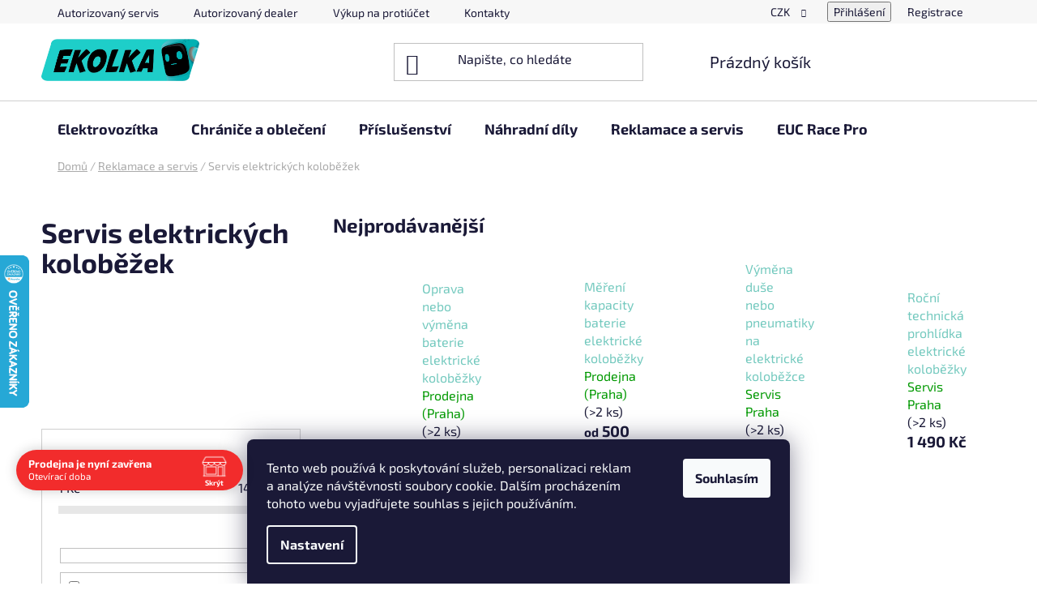

--- FILE ---
content_type: text/html; charset=utf-8
request_url: https://www.ekolka.cz/servis-elektrickych-kolobezek/
body_size: 29043
content:
<!doctype html><html lang="cs" dir="ltr" class="header-background-light external-fonts-loaded"><head><meta charset="utf-8" /><meta name="viewport" content="width=device-width,initial-scale=1" /><title>Servis elektrických koloběžek - EKOLKA.CZ - Elektrické jednokolky a koloběžky</title><link rel="preconnect" href="https://cdn.myshoptet.com" /><link rel="dns-prefetch" href="https://cdn.myshoptet.com" /><link rel="preload" href="https://cdn.myshoptet.com/prj/dist/master/cms/libs/jquery/jquery-1.11.3.min.js" as="script" /><link href="https://cdn.myshoptet.com/prj/dist/master/cms/templates/frontend_templates/shared/css/font-face/exo-2.css" rel="stylesheet"><link href="https://cdn.myshoptet.com/prj/dist/master/shop/dist/font-shoptet-13.css.3c47e30adfa2e9e2683b.css" rel="stylesheet"><script>
dataLayer = [];
dataLayer.push({'shoptet' : {
    "pageId": 2003,
    "pageType": "category",
    "currency": "CZK",
    "currencyInfo": {
        "decimalSeparator": ",",
        "exchangeRate": 1,
        "priceDecimalPlaces": 0,
        "symbol": "K\u010d",
        "symbolLeft": 0,
        "thousandSeparator": " "
    },
    "language": "cs",
    "projectId": 331883,
    "category": {
        "guid": "8fdb5bcb-5655-11eb-ac23-ac1f6b0076ec",
        "path": "Reklamace a servis | Servis elektrick\u00fdch kolob\u011b\u017eek",
        "parentCategoryGuid": "ddbf7c15-8959-11ea-ac23-ac1f6b0076ec"
    },
    "cartInfo": {
        "id": null,
        "freeShipping": false,
        "freeShippingFrom": 5000,
        "leftToFreeGift": {
            "formattedPrice": "0 K\u010d",
            "priceLeft": 0
        },
        "freeGift": false,
        "leftToFreeShipping": {
            "priceLeft": 5000,
            "dependOnRegion": 0,
            "formattedPrice": "5 000 K\u010d"
        },
        "discountCoupon": [],
        "getNoBillingShippingPrice": {
            "withoutVat": 0,
            "vat": 0,
            "withVat": 0
        },
        "cartItems": [],
        "taxMode": "ORDINARY"
    },
    "cart": [],
    "customer": {
        "priceRatio": 1,
        "priceListId": 1,
        "groupId": null,
        "registered": false,
        "mainAccount": false
    }
}});
dataLayer.push({'cookie_consent' : {
    "marketing": "denied",
    "analytics": "denied"
}});
document.addEventListener('DOMContentLoaded', function() {
    shoptet.consent.onAccept(function(agreements) {
        if (agreements.length == 0) {
            return;
        }
        dataLayer.push({
            'cookie_consent' : {
                'marketing' : (agreements.includes(shoptet.config.cookiesConsentOptPersonalisation)
                    ? 'granted' : 'denied'),
                'analytics': (agreements.includes(shoptet.config.cookiesConsentOptAnalytics)
                    ? 'granted' : 'denied')
            },
            'event': 'cookie_consent'
        });
    });
});
</script>

<!-- Google Tag Manager -->
<script>(function(w,d,s,l,i){w[l]=w[l]||[];w[l].push({'gtm.start':
new Date().getTime(),event:'gtm.js'});var f=d.getElementsByTagName(s)[0],
j=d.createElement(s),dl=l!='dataLayer'?'&l='+l:'';j.async=true;j.src=
'https://www.googletagmanager.com/gtm.js?id='+i+dl;f.parentNode.insertBefore(j,f);
})(window,document,'script','dataLayer','GTM-W625BH5');</script>
<!-- End Google Tag Manager -->

<meta property="og:type" content="website"><meta property="og:site_name" content="ekolka.cz"><meta property="og:url" content="https://www.ekolka.cz/servis-elektrickych-kolobezek/"><meta property="og:title" content="Servis elektrických koloběžek - EKOLKA.CZ - Elektrické jednokolky a koloběžky"><meta name="author" content="EKOLKA.CZ - Elektrické jednokolky a koloběžky"><meta name="web_author" content="Shoptet.cz"><meta name="dcterms.rightsHolder" content="www.ekolka.cz"><meta name="robots" content="index,follow"><meta property="og:image" content="https://www.ekolka.cz/user/categories/orig/2400228542_w640_h640_elektrosamokat-minimotors-dualtron.jpg"><meta property="og:description" content="Servis elektrických koloběžek, EKOLKA.CZ - Elektrické jednokolky a koloběžky"><meta name="description" content="Servis elektrických koloběžek, EKOLKA.CZ - Elektrické jednokolky a koloběžky"><style>:root {--color-primary: #73c9be;--color-primary-h: 172;--color-primary-s: 44%;--color-primary-l: 62%;--color-primary-hover: #73c9be;--color-primary-hover-h: 172;--color-primary-hover-s: 44%;--color-primary-hover-l: 62%;--color-secondary: #73c9be;--color-secondary-h: 172;--color-secondary-s: 44%;--color-secondary-l: 62%;--color-secondary-hover: #000000;--color-secondary-hover-h: 0;--color-secondary-hover-s: 0%;--color-secondary-hover-l: 0%;--color-tertiary: #000000;--color-tertiary-h: 0;--color-tertiary-s: 0%;--color-tertiary-l: 0%;--color-tertiary-hover: #cfcfcf;--color-tertiary-hover-h: 0;--color-tertiary-hover-s: 0%;--color-tertiary-hover-l: 81%;--color-header-background: #ffffff;--template-font: "Exo 2";--template-headings-font: "Exo 2";--header-background-url: none;--cookies-notice-background: #1A1937;--cookies-notice-color: #F8FAFB;--cookies-notice-button-hover: #f5f5f5;--cookies-notice-link-hover: #27263f;--templates-update-management-preview-mode-content: "Náhled aktualizací šablony je aktivní pro váš prohlížeč."}</style>
    
    <link href="https://cdn.myshoptet.com/prj/dist/master/shop/dist/main-13.less.96035efb4db1532b3cd7.css" rel="stylesheet" />
    
    <script>var shoptet = shoptet || {};</script>
    <script src="https://cdn.myshoptet.com/prj/dist/master/shop/dist/main-3g-header.js.05f199e7fd2450312de2.js"></script>
<!-- User include --><!-- api 446(100) html code header -->
<link rel="stylesheet" href="https://cdn.myshoptet.com/usr/api2.dklab.cz/user/documents/_doplnky/poznamka/331883/196/331883_196.css" type="text/css" /><style> :root { 
            --dklab-poznamka-color-main: #2E1F13;  
            --dklab-poznamka-color-empty: #BCBCBC;             
            --dklab-poznamka-color-tooltip-background: #6CDAD7;             
            --dklab-poznamka-color-tooltip-text: #0B1616;             
            --dklab-poznamka-color-cart-message: #000000;             
            --dklab-poznamka-color-cart-message-background: #F7AB31;             
        }
        </style>
<!-- api 1014(645) html code header -->
  <link rel="stylesheet" href="https://ratings.shoptet.imagineanything.cz/assets/heureka_right-e627fa38a787f13b1ca86fdf66df048c1e7fe0dca9f2c9db75da0dda33c0c7fc.css" />

<style>
    @media(min-width: 992px) {
      .gr { display: initial; }
    }

    @media (min-width: 576px) and (max-width: 992px) {
      .gr { display: initial; }
    }

    @media(max-width: 575px) {
      .gr { display: none; }
    }
</style>

<script>
  document.addEventListener('DOMContentLoaded', () => {
    let pages = ['homepage', 'category', 'productDetail'];
    if(window.dataLayer && pages.includes(dataLayer[0].shoptet.pageType)) {
      let qs = (s) => document.querySelector(s);
      let ratings = qs('.s');
      let loaded = false;
      let badge = qs('.gr .p');
      let display = (e, s = 'initial') => { e.style['display'] = s };

      badge.addEventListener('mouseover', () => {
        if (!loaded) {
          fetch('https://ratings.shoptet.imagineanything.cz/r2/331883.json')
            .then(r => r.json())
            .then(d => {
              d = d.reverse();
              for(let i = 0; i < d.length; i++) {
                h = `
                  <div class=w>
                    <div class=v>
                      <img class=o src=${d[i][0]}>
                    </div>
                    <div class=u>
                      <a class=nl href=${d[i][2]}>${d[i][3]}</a>
                      <p class=x>${d[i][4]}</p>
                      <div class=t>
                        <img class=st src=https://ratings.shoptet.imagineanything.cz/${d[i][5]}.png>
                        <span class=q>${d[i][6]}</span>
                      </div>
                    </div>
                  </div>
                `
                qs('.s .k').insertAdjacentHTML('afterbegin', h);
              };
              display(ratings);
            });
          loaded = true;
        } else {
          display(ratings);
        }
      });

      qs('.gr .c').addEventListener('click', () => {
        display(ratings, 'none');
      });

      if (qs('.js-siteCookies')) {
        document.addEventListener('shoptet.consent.set', () => display(badge, 'flex'));
      } else {
        display(badge, 'flex');
      }
    }
  });
</script>

<!-- api 690(337) html code header -->
<script>var ophWidgetData={"lang":"cs","link":"https:\/\/www.ekolka.cz\/kontakty\/","logo":true,"turnOff":false,"expanded":true,"lunchShow":false,"checkHoliday":true,"showWidgetStart":"07:00","showWidgetEnd":"20:00","beforeOpenStore":0,"beforeCloseStore":"30","openingHours":[{"day":1,"openHour":"12:00","closeHour":"18:00","openPause":"","closePause":"","closed":false},{"day":2,"openHour":"09:00","closeHour":"15:00","openPause":"","closePause":"","closed":false},{"day":3,"openHour":"11:00","closeHour":"18:00","openPause":"","closePause":"","closed":true},{"day":4,"openHour":"12:00","closeHour":"18:00","openPause":"","closePause":"","closed":false},{"day":5,"openHour":"09:00","closeHour":"15:00","openPause":"","closePause":"","closed":false},{"day":6,"openHour":"","closeHour":"","openPause":"","closePause":"","closed":true},{"day":7,"openHour":"","closeHour":"","openPause":"","closePause":"","closed":true}],"excludes":[{"date":"2023-12-19","openHour":"","closeHour":"","openPause":"","closePause":"","closed":true,"text":""},{"date":"2023-12-20","openHour":"","closeHour":"","openPause":"","closePause":"","closed":true,"text":""},{"date":"2023-12-21","openHour":"","closeHour":"","openPause":"","closePause":"","closed":true,"text":""},{"date":"2023-12-22","openHour":"","closeHour":"","openPause":"","closePause":"","closed":true,"text":""},{"date":"2023-12-23","openHour":"","closeHour":"","openPause":"","closePause":"","closed":true,"text":""},{"date":"2023-12-24","openHour":"","closeHour":"","openPause":"","closePause":"","closed":true,"text":""},{"date":"2023-12-25","openHour":"","closeHour":"","openPause":"","closePause":"","closed":true,"text":""},{"date":"2023-12-26","openHour":"","closeHour":"","openPause":"","closePause":"","closed":true,"text":""},{"date":"2023-12-27","openHour":"","closeHour":"","openPause":"","closePause":"","closed":true,"text":""},{"date":"2023-12-28","openHour":"","closeHour":"","openPause":"","closePause":"","closed":true,"text":""},{"date":"2023-12-29","openHour":"","closeHour":"","openPause":"","closePause":"","closed":true,"text":""},{"date":"2023-12-30","openHour":"","closeHour":"","openPause":"","closePause":"","closed":true,"text":""},{"date":"2023-12-31","openHour":"","closeHour":"","openPause":"","closePause":"","closed":true,"text":""},{"date":"2024-01-01","openHour":"","closeHour":"","openPause":"","closePause":"","closed":true,"text":""},{"date":"2024-06-07","openHour":"12:00","closeHour":"","openPause":"","closePause":"","closed":true,"text":""},{"date":"2024-07-19","openHour":"","closeHour":"","openPause":"","closePause":"","closed":true,"text":""},{"date":"2024-08-23","openHour":"","closeHour":"","openPause":"","closePause":"","closed":true,"text":""},{"date":"2025-05-30","openHour":"","closeHour":"","openPause":"","closePause":"","closed":true,"text":""},{"date":"2025-09-11","openHour":"","closeHour":"","openPause":"","closePause":"","closed":true,"text":""},{"date":"2025-09-12","openHour":"","closeHour":"","openPause":"","closePause":"","closed":true,"text":""},{"date":"2025-09-19","openHour":"","closeHour":"","openPause":"","closePause":"","closed":true,"text":""},{"date":"2025-12-16","openHour":"","closeHour":"","openPause":"","closePause":"","closed":true,"text":""},{"date":"2025-12-17","openHour":"","closeHour":"","openPause":"","closePause":"","closed":true,"text":""},{"date":"2025-12-18","openHour":"","closeHour":"","openPause":"","closePause":"","closed":true,"text":""},{"date":"2025-12-19","openHour":"","closeHour":"","openPause":"","closePause":"","closed":true,"text":""},{"date":"2025-12-20","openHour":"","closeHour":"","openPause":"","closePause":"","closed":true,"text":""},{"date":"2025-12-21","openHour":"","closeHour":"","openPause":"","closePause":"","closed":true,"text":""},{"date":"2025-12-22","openHour":"","closeHour":"","openPause":"","closePause":"","closed":true,"text":""},{"date":"2025-12-23","openHour":"","closeHour":"","openPause":"","closePause":"","closed":true,"text":""},{"date":"2025-12-24","openHour":"","closeHour":"","openPause":"","closePause":"","closed":true,"text":""},{"date":"2025-12-25","openHour":"","closeHour":"","openPause":"","closePause":"","closed":true,"text":""},{"date":"2025-12-26","openHour":"","closeHour":"","openPause":"","closePause":"","closed":true,"text":""},{"date":"2025-12-27","openHour":"","closeHour":"","openPause":"","closePause":"","closed":true,"text":""},{"date":"2025-12-28","openHour":"","closeHour":"","openPause":"","closePause":"","closed":true,"text":""},{"date":"2025-12-29","openHour":"","closeHour":"","openPause":"","closePause":"","closed":true,"text":""},{"date":"2025-12-30","openHour":"","closeHour":"","openPause":"","closePause":"","closed":true,"text":""},{"date":"2025-12-31","openHour":"","closeHour":"","openPause":"","closePause":"","closed":true,"text":""},{"date":"2026-01-01","openHour":"","closeHour":"","openPause":"","closePause":"","closed":true,"text":""}],"holidayList":["01-01","01-05","08-05","05-07","06-07","28-09","28-10","17-11","24-12","25-12","26-12"],"todayLongFormat":false,"logoFilemanager":"https:\/\/sun9-19.userapi.com\/impf\/O7IHbShACfrBuhNW8SenSc75E2NzMGkkDIligw\/zC73JTirhCw.jpg?size=200x100&quality=96&proxy=1&sign=ec79629ea12136ff8f9e3c7bc8c9f1f6&type=album","colors":{"bg_header_color":"","bg_logo_color":"","bg_title_color":"","bg_preopen_color":"#03a9f4","bg_open_color":"#6cdad7","bg_pause_color":"#ff9800","bg_preclose_color":"#ff6f00","bg_close_color":"#f22c2c","color_exception_day":"#e94b4b"},"address":"Romaina Rollanda 43\/2, Praha 6, Dejvice","icon":"icon-02","bottomPosition":"110","showDetailOnExpand":false,"disableDetail":false,"disableDetailTable":false,"hideOnMobile":false,"weekTurnOff":[],"directPosition":"ltr"}</script>
<!-- service 446(100) html code header -->
<style>
@font-face {
    font-family: 'poznamka';
    src:  url('https://cdn.myshoptet.com/usr/api2.dklab.cz/user/documents/_doplnky/poznamka/font/note.eot?v1');
    src:  url('https://cdn.myshoptet.com/usr/api2.dklab.cz/user/documents/_doplnky/poznamka/font/note.eot?v1#iefix') format('embedded-opentype'),
    url('https://cdn.myshoptet.com/usr/api2.dklab.cz/user/documents/_doplnky/poznamka/font/note.ttf?v1') format('truetype'),
    url('https://cdn.myshoptet.com/usr/api2.dklab.cz/user/documents/_doplnky/poznamka/font/note.woff?v1') format('woff'),
    url('https://cdn.myshoptet.com/usr/api2.dklab.cz/user/documents/_doplnky/poznamka/font/note.svg?v1') format('svg');
    font-weight: normal;
    font-style: normal;
}
</style>
<!-- service 640(287) html code header -->
<link rel="stylesheet" media="screen" href="https://cdn.myshoptet.com/usr/fvstudio.myshoptet.com/user/documents/datum-doruceni/css/global.css?v=1.09" />
<link rel="stylesheet" media="screen" href="https://cdn.myshoptet.com/usr/fvstudio.myshoptet.com/user/documents/datum-doruceni/css/Disco.css?v=1.95" />


<!-- service 690(337) html code header -->
<link href="https://cdn.myshoptet.com/usr/mcore.myshoptet.com/user/documents/upload/addon01/ophWidget.min.css?v=1.6.9" rel="stylesheet" />


<!-- service 654(301) html code header -->
<!-- Prefetch Pobo Page Builder CDN  -->
<link rel="dns-prefetch" href="https://image.pobo.cz">
<link href="https://cdnjs.cloudflare.com/ajax/libs/lightgallery/2.7.2/css/lightgallery.min.css" rel="stylesheet">
<link href="https://cdnjs.cloudflare.com/ajax/libs/lightgallery/2.7.2/css/lg-thumbnail.min.css" rel="stylesheet">


<!-- © Pobo Page Builder  -->
<script>
 	  window.addEventListener("DOMContentLoaded", function () {
		  var po = document.createElement("script");
		  po.type = "text/javascript";
		  po.async = true;
		  po.dataset.url = "https://www.pobo.cz";
			po.dataset.cdn = "https://image.pobo.space";
      po.dataset.tier = "standard";
      po.fetchpriority = "high";
      po.dataset.key = btoa(window.location.host);
		  po.id = "pobo-asset-url";
      po.platform = "shoptet";
      po.synergy = false;
		  po.src = "https://image.pobo.space/assets/editor.js?v=13";

		  var s = document.getElementsByTagName("script")[0];
		  s.parentNode.insertBefore(po, s);
	  });
</script>





<!-- /User include --><link rel="shortcut icon" href="/favicon.ico" type="image/x-icon" /><link rel="canonical" href="https://www.ekolka.cz/servis-elektrickych-kolobezek/" />    <script>
        var _hwq = _hwq || [];
        _hwq.push(['setKey', 'B6E874CA215CB407BAEE19638B202FD1']);
        _hwq.push(['setTopPos', '250']);
        _hwq.push(['showWidget', '21']);
        (function() {
            var ho = document.createElement('script');
            ho.src = 'https://cz.im9.cz/direct/i/gjs.php?n=wdgt&sak=B6E874CA215CB407BAEE19638B202FD1';
            var s = document.getElementsByTagName('script')[0]; s.parentNode.insertBefore(ho, s);
        })();
    </script>
    <!-- Global site tag (gtag.js) - Google Analytics -->
    <script async src="https://www.googletagmanager.com/gtag/js?id=G-YRM154EBF5"></script>
    <script>
        
        window.dataLayer = window.dataLayer || [];
        function gtag(){dataLayer.push(arguments);}
        

                    console.debug('default consent data');

            gtag('consent', 'default', {"ad_storage":"denied","analytics_storage":"denied","ad_user_data":"denied","ad_personalization":"denied","wait_for_update":500});
            dataLayer.push({
                'event': 'default_consent'
            });
        
        gtag('js', new Date());

                gtag('config', 'UA-159539799-1', { 'groups': "UA" });
        
                gtag('config', 'G-YRM154EBF5', {"groups":"GA4","send_page_view":false,"content_group":"category","currency":"CZK","page_language":"cs"});
        
                gtag('config', 'AW-876955555', {"allow_enhanced_conversions":true});
        
        
        
        
        
                    gtag('event', 'page_view', {"send_to":"GA4","page_language":"cs","content_group":"category","currency":"CZK"});
        
        
        
        
        
        
        
        
        
        
        
        
        
        document.addEventListener('DOMContentLoaded', function() {
            if (typeof shoptet.tracking !== 'undefined') {
                for (var id in shoptet.tracking.bannersList) {
                    gtag('event', 'view_promotion', {
                        "send_to": "UA",
                        "promotions": [
                            {
                                "id": shoptet.tracking.bannersList[id].id,
                                "name": shoptet.tracking.bannersList[id].name,
                                "position": shoptet.tracking.bannersList[id].position
                            }
                        ]
                    });
                }
            }

            shoptet.consent.onAccept(function(agreements) {
                if (agreements.length !== 0) {
                    console.debug('gtag consent accept');
                    var gtagConsentPayload =  {
                        'ad_storage': agreements.includes(shoptet.config.cookiesConsentOptPersonalisation)
                            ? 'granted' : 'denied',
                        'analytics_storage': agreements.includes(shoptet.config.cookiesConsentOptAnalytics)
                            ? 'granted' : 'denied',
                                                                                                'ad_user_data': agreements.includes(shoptet.config.cookiesConsentOptPersonalisation)
                            ? 'granted' : 'denied',
                        'ad_personalization': agreements.includes(shoptet.config.cookiesConsentOptPersonalisation)
                            ? 'granted' : 'denied',
                        };
                    console.debug('update consent data', gtagConsentPayload);
                    gtag('consent', 'update', gtagConsentPayload);
                    dataLayer.push(
                        { 'event': 'update_consent' }
                    );
                }
            });
        });
    </script>
</head><body class="desktop id-2003 in-servis-elektrickych-kolobezek template-13 type-category multiple-columns-body columns-3 smart-labels-active ums_forms_redesign--off ums_a11y_category_page--on ums_discussion_rating_forms--off ums_flags_display_unification--on ums_a11y_login--on mobile-header-version-0"><noscript>
    <style>
        #header {
            padding-top: 0;
            position: relative !important;
            top: 0;
        }
        .header-navigation {
            position: relative !important;
        }
        .overall-wrapper {
            margin: 0 !important;
        }
        body:not(.ready) {
            visibility: visible !important;
        }
    </style>
    <div class="no-javascript">
        <div class="no-javascript__title">Musíte změnit nastavení vašeho prohlížeče</div>
        <div class="no-javascript__text">Podívejte se na: <a href="https://www.google.com/support/bin/answer.py?answer=23852">Jak povolit JavaScript ve vašem prohlížeči</a>.</div>
        <div class="no-javascript__text">Pokud používáte software na blokování reklam, může být nutné povolit JavaScript z této stránky.</div>
        <div class="no-javascript__text">Děkujeme.</div>
    </div>
</noscript>

        <div id="fb-root"></div>
        <script>
            window.fbAsyncInit = function() {
                FB.init({
//                    appId            : 'your-app-id',
                    autoLogAppEvents : true,
                    xfbml            : true,
                    version          : 'v19.0'
                });
            };
        </script>
        <script async defer crossorigin="anonymous" src="https://connect.facebook.net/cs_CZ/sdk.js"></script>
<!-- Google Tag Manager (noscript) -->
<noscript><iframe src="https://www.googletagmanager.com/ns.html?id=GTM-W625BH5"
height="0" width="0" style="display:none;visibility:hidden"></iframe></noscript>
<!-- End Google Tag Manager (noscript) -->

    <div class="siteCookies siteCookies--bottom siteCookies--dark js-siteCookies" role="dialog" data-testid="cookiesPopup" data-nosnippet>
        <div class="siteCookies__form">
            <div class="siteCookies__content">
                <div class="siteCookies__text">
                    Tento web používá k poskytování služeb, personalizaci reklam a analýze návštěvnosti soubory cookie. Dalším procházením tohoto webu vyjadřujete souhlas s jejich používáním.
                </div>
                <p class="siteCookies__links">
                    <button class="siteCookies__link js-cookies-settings" aria-label="Nastavení cookies" data-testid="cookiesSettings">Nastavení</button>
                </p>
            </div>
            <div class="siteCookies__buttonWrap">
                                <button class="siteCookies__button js-cookiesConsentSubmit" value="all" aria-label="Přijmout cookies" data-testid="buttonCookiesAccept">Souhlasím</button>
            </div>
        </div>
        <script>
            document.addEventListener("DOMContentLoaded", () => {
                const siteCookies = document.querySelector('.js-siteCookies');
                document.addEventListener("scroll", shoptet.common.throttle(() => {
                    const st = document.documentElement.scrollTop;
                    if (st > 1) {
                        siteCookies.classList.add('siteCookies--scrolled');
                    } else {
                        siteCookies.classList.remove('siteCookies--scrolled');
                    }
                }, 100));
            });
        </script>
    </div>
<a href="#content" class="skip-link sr-only">Přejít na obsah</a><div class="overall-wrapper"><div class="user-action"><div class="container">
    <div class="user-action-in">
                    <div id="login" class="user-action-login popup-widget login-widget" role="dialog" aria-labelledby="loginHeading">
        <div class="popup-widget-inner">
                            <h2 id="loginHeading">Přihlášení k vašemu účtu</h2><div id="customerLogin"><form action="/action/Customer/Login/" method="post" id="formLoginIncluded" class="csrf-enabled formLogin" data-testid="formLogin"><input type="hidden" name="referer" value="" /><div class="form-group"><div class="input-wrapper email js-validated-element-wrapper no-label"><input type="email" name="email" class="form-control" autofocus placeholder="E-mailová adresa (např. jan@novak.cz)" data-testid="inputEmail" autocomplete="email" required /></div></div><div class="form-group"><div class="input-wrapper password js-validated-element-wrapper no-label"><input type="password" name="password" class="form-control" placeholder="Heslo" data-testid="inputPassword" autocomplete="current-password" required /><span class="no-display">Nemůžete vyplnit toto pole</span><input type="text" name="surname" value="" class="no-display" /></div></div><div class="form-group"><div class="login-wrapper"><button type="submit" class="btn btn-secondary btn-text btn-login" data-testid="buttonSubmit">Přihlásit se</button><div class="password-helper"><a href="/registrace/" data-testid="signup" rel="nofollow">Nová registrace</a><a href="/klient/zapomenute-heslo/" rel="nofollow">Zapomenuté heslo</a></div></div></div><div class="social-login-buttons"><div class="social-login-buttons-divider"><span>nebo</span></div><div class="form-group"><a href="/action/Social/login/?provider=Facebook" class="login-btn facebook" rel="nofollow"><span class="login-facebook-icon"></span><strong>Přihlásit se přes Facebook</strong></a></div></div></form>
</div>                    </div>
    </div>

                <div id="cart-widget" class="user-action-cart popup-widget cart-widget loader-wrapper" data-testid="popupCartWidget" role="dialog" aria-hidden="true">
            <div class="popup-widget-inner cart-widget-inner place-cart-here">
                <div class="loader-overlay">
                    <div class="loader"></div>
                </div>
            </div>
        </div>
    </div>
</div>
</div><div class="top-navigation-bar" data-testid="topNavigationBar">

    <div class="container">

                            <div class="top-navigation-menu">
                <ul class="top-navigation-bar-menu">
                                            <li class="top-navigation-menu-item-701">
                            <a href="/autorizovany-servis/" title="Autorizovaný servis">Autorizovaný servis</a>
                        </li>
                                            <li class="top-navigation-menu-item-719">
                            <a href="/autorizovany-dealer/" title="Autorizovaný dealer">Autorizovaný dealer</a>
                        </li>
                                            <li class="top-navigation-menu-item-740">
                            <a href="/vykup-na-protiucet/" title="Výkup na protiúčet" target="blank">Výkup na protiúčet</a>
                        </li>
                                            <li class="top-navigation-menu-item-29">
                            <a href="/kontakty/" title="Kontakty">Kontakty</a>
                        </li>
                                            <li class="top-navigation-menu-item-710">
                            <a href="/reklamace/" title="Reklamační řád">Reklamační řád</a>
                        </li>
                                            <li class="top-navigation-menu-item-704">
                            <a href="/blog-elektrovozitka/" title="Blog elektrovozítka">Blog elektrovozítka</a>
                        </li>
                                            <li class="top-navigation-menu-item-39">
                            <a href="/obchodni-podminky/" title="Obchodní podmínky">Obchodní podmínky</a>
                        </li>
                                            <li class="top-navigation-menu-item-691">
                            <a href="/podminky-ochrany-osobnich-udaju/" title="Podmínky ochrany osobních údajů ">Podmínky ochrany osobních údajů </a>
                        </li>
                                    </ul>
                <div class="top-navigation-menu-trigger">Více</div>
                <ul class="top-navigation-bar-menu-helper"></ul>
            </div>
        
        <div class="top-navigation-tools">
                <div class="dropdown">
        <span>Ceny v:</span>
        <button id="topNavigationDropdown" type="button" data-toggle="dropdown" aria-haspopup="true" aria-expanded="false">
            CZK
            <span class="caret"></span>
        </button>
        <ul class="dropdown-menu" aria-labelledby="topNavigationDropdown"><li><a href="/action/Currency/changeCurrency/?currencyCode=CZK" rel="nofollow">CZK</a></li><li><a href="/action/Currency/changeCurrency/?currencyCode=EUR" rel="nofollow">EUR</a></li></ul>
    </div>
            <button class="top-nav-button top-nav-button-login toggle-window" type="button" data-target="login" aria-haspopup="dialog" aria-controls="login" aria-expanded="false" data-testid="signin"><span>Přihlášení</span></button>
    <a href="/registrace/" class="top-nav-button top-nav-button-register" data-testid="headerSignup">Registrace</a>
        </div>

    </div>

</div>
<header id="header">
        <div class="header-top">
            <div class="container navigation-wrapper header-top-wrapper">
                <div class="site-name"><a href="/" data-testid="linkWebsiteLogo"><img src="https://cdn.myshoptet.com/usr/www.ekolka.cz/user/logos/ekolka_web_icon_v02-07.png" alt="EKOLKA.CZ - Elektrické jednokolky a koloběžky" fetchpriority="low" /></a></div>                <div class="search" itemscope itemtype="https://schema.org/WebSite">
                    <meta itemprop="headline" content="Servis elektrických koloběžek"/><meta itemprop="url" content="https://www.ekolka.cz"/><meta itemprop="text" content="Servis elektrických koloběžek, EKOLKA.CZ - Elektrické jednokolky a koloběžky"/>                    <form action="/action/ProductSearch/prepareString/" method="post"
    id="formSearchForm" class="search-form compact-form js-search-main"
    itemprop="potentialAction" itemscope itemtype="https://schema.org/SearchAction" data-testid="searchForm">
    <fieldset>
        <meta itemprop="target"
            content="https://www.ekolka.cz/vyhledavani/?string={string}"/>
        <input type="hidden" name="language" value="cs"/>
        
            
    <span class="search-input-icon" aria-hidden="true"></span>

<input
    type="search"
    name="string"
        class="query-input form-control search-input js-search-input"
    placeholder="Napište, co hledáte"
    autocomplete="off"
    required
    itemprop="query-input"
    aria-label="Vyhledávání"
    data-testid="searchInput"
>
            <button type="submit" class="btn btn-default search-button" data-testid="searchBtn">Hledat</button>
        
    </fieldset>
</form>
                </div>
                <div class="navigation-buttons">
                    <a href="#" class="toggle-window" data-target="search" data-testid="linkSearchIcon"><span class="sr-only">Hledat</span></a>
                        
    <a href="/kosik/" class="btn btn-icon toggle-window cart-count" data-target="cart" data-hover="true" data-redirect="true" data-testid="headerCart" rel="nofollow" aria-haspopup="dialog" aria-expanded="false" aria-controls="cart-widget">
        
                <span class="sr-only">Nákupní košík</span>
        
            <span class="cart-price visible-lg-inline-block" data-testid="headerCartPrice">
                                    Prázdný košík                            </span>
        
    
            </a>
                    <a href="#" class="toggle-window" data-target="navigation" data-testid="hamburgerMenu"></a>
                </div>
            </div>
        </div>
        <div class="header-bottom">
            <div class="container navigation-wrapper header-bottom-wrapper js-navigation-container">
                <nav id="navigation" aria-label="Hlavní menu" data-collapsible="true"><div class="navigation-in menu"><ul class="menu-level-1" role="menubar" data-testid="headerMenuItems"><li class="menu-item-731 ext" role="none"><a href="/elektrovozitka/" data-testid="headerMenuItem" role="menuitem" aria-haspopup="true" aria-expanded="false"><b>Elektrovozítka</b><span class="submenu-arrow"></span></a><ul class="menu-level-2" aria-label="Elektrovozítka" tabindex="-1" role="menu"><li class="menu-item-695" role="none"><a href="/elektricke-jednokolky/" class="menu-image" data-testid="headerMenuItem" tabindex="-1" aria-hidden="true"><img src="data:image/svg+xml,%3Csvg%20width%3D%22140%22%20height%3D%22100%22%20xmlns%3D%22http%3A%2F%2Fwww.w3.org%2F2000%2Fsvg%22%3E%3C%2Fsvg%3E" alt="" aria-hidden="true" width="140" height="100"  data-src="https://cdn.myshoptet.com/usr/www.ekolka.cz/user/categories/thumb/16x_effect_1.jpg" fetchpriority="low" /></a><div><a href="/elektricke-jednokolky/" data-testid="headerMenuItem" role="menuitem"><span>Elektrické jednokolky</span></a>
                        </div></li><li class="menu-item-2522" role="none"><a href="/onewheel/" class="menu-image" data-testid="headerMenuItem" tabindex="-1" aria-hidden="true"><img src="data:image/svg+xml,%3Csvg%20width%3D%22140%22%20height%3D%22100%22%20xmlns%3D%22http%3A%2F%2Fwww.w3.org%2F2000%2Fsvg%22%3E%3C%2Fsvg%3E" alt="" aria-hidden="true" width="140" height="100"  data-src="https://cdn.myshoptet.com/usr/www.ekolka.cz/user/categories/thumb/onewheel_xr_6.jpg" fetchpriority="low" /></a><div><a href="/onewheel/" data-testid="headerMenuItem" role="menuitem"><span>Onewheel</span></a>
                        </div></li><li class="menu-item-1898" role="none"><a href="/pujcovna/" class="menu-image" data-testid="headerMenuItem" tabindex="-1" aria-hidden="true"><img src="data:image/svg+xml,%3Csvg%20width%3D%22140%22%20height%3D%22100%22%20xmlns%3D%22http%3A%2F%2Fwww.w3.org%2F2000%2Fsvg%22%3E%3C%2Fsvg%3E" alt="" aria-hidden="true" width="140" height="100"  data-src="https://cdn.myshoptet.com/usr/www.ekolka.cz/user/categories/thumb/kingsong-s18-white-electric-unicycle-side-view-1.jpg" fetchpriority="low" /></a><div><a href="/pujcovna/" data-testid="headerMenuItem" role="menuitem"><span>Půjčovna</span></a>
                        </div></li><li class="menu-item-2546" role="none"><a href="/bazar/" class="menu-image" data-testid="headerMenuItem" tabindex="-1" aria-hidden="true"><img src="data:image/svg+xml,%3Csvg%20width%3D%22140%22%20height%3D%22100%22%20xmlns%3D%22http%3A%2F%2Fwww.w3.org%2F2000%2Fsvg%22%3E%3C%2Fsvg%3E" alt="" aria-hidden="true" width="140" height="100"  data-src="https://cdn.myshoptet.com/usr/www.ekolka.cz/user/categories/thumb/bazar_euc_onewheel_ekolobezka.jpg" fetchpriority="low" /></a><div><a href="/bazar/" data-testid="headerMenuItem" role="menuitem"><span>Bazar Outlet</span></a>
                        </div></li></ul></li>
<li class="menu-item-755 ext" role="none"><a href="/chranice-a-obleceni/" data-testid="headerMenuItem" role="menuitem" aria-haspopup="true" aria-expanded="false"><b>Chrániče a oblečení</b><span class="submenu-arrow"></span></a><ul class="menu-level-2" aria-label="Chrániče a oblečení" tabindex="-1" role="menu"><li class="menu-item-758" role="none"><a href="/motocross-helmy/" class="menu-image" data-testid="headerMenuItem" tabindex="-1" aria-hidden="true"><img src="data:image/svg+xml,%3Csvg%20width%3D%22140%22%20height%3D%22100%22%20xmlns%3D%22http%3A%2F%2Fwww.w3.org%2F2000%2Fsvg%22%3E%3C%2Fsvg%3E" alt="" aria-hidden="true" width="140" height="100"  data-src="https://cdn.myshoptet.com/usr/www.ekolka.cz/user/categories/thumb/fox-mx-helm-mx-helmet-v3-1.jpg" fetchpriority="low" /></a><div><a href="/motocross-helmy/" data-testid="headerMenuItem" role="menuitem"><span>Fullface Helmy</span></a>
                        </div></li><li class="menu-item-1892" role="none"><a href="/otevrene-prilby/" class="menu-image" data-testid="headerMenuItem" tabindex="-1" aria-hidden="true"><img src="data:image/svg+xml,%3Csvg%20width%3D%22140%22%20height%3D%22100%22%20xmlns%3D%22http%3A%2F%2Fwww.w3.org%2F2000%2Fsvg%22%3E%3C%2Fsvg%3E" alt="" aria-hidden="true" width="140" height="100"  data-src="https://cdn.myshoptet.com/usr/www.ekolka.cz/user/categories/thumb/4583.png" fetchpriority="low" /></a><div><a href="/otevrene-prilby/" data-testid="headerMenuItem" role="menuitem"><span>Otevřené Přilby</span></a>
                        </div></li><li class="menu-item-770" role="none"><a href="/chranice-kolen/" class="menu-image" data-testid="headerMenuItem" tabindex="-1" aria-hidden="true"><img src="data:image/svg+xml,%3Csvg%20width%3D%22140%22%20height%3D%22100%22%20xmlns%3D%22http%3A%2F%2Fwww.w3.org%2F2000%2Fsvg%22%3E%3C%2Fsvg%3E" alt="" aria-hidden="true" width="140" height="100"  data-src="https://cdn.myshoptet.com/usr/www.ekolka.cz/user/categories/thumb/impactevo3.jpg" fetchpriority="low" /></a><div><a href="/chranice-kolen/" data-testid="headerMenuItem" role="menuitem"><span>Chrániče kolen</span></a>
                        </div></li><li class="menu-item-773" role="none"><a href="/chranic-hrudi/" class="menu-image" data-testid="headerMenuItem" tabindex="-1" aria-hidden="true"><img src="data:image/svg+xml,%3Csvg%20width%3D%22140%22%20height%3D%22100%22%20xmlns%3D%22http%3A%2F%2Fwww.w3.org%2F2000%2Fsvg%22%3E%3C%2Fsvg%3E" alt="" aria-hidden="true" width="140" height="100"  data-src="https://cdn.myshoptet.com/usr/www.ekolka.cz/user/categories/thumb/robot-1-2_(1).jpg" fetchpriority="low" /></a><div><a href="/chranic-hrudi/" data-testid="headerMenuItem" role="menuitem"><span>Chránič hrudi</span></a>
                        </div></li><li class="menu-item-767" role="none"><a href="/chranice-loktu/" class="menu-image" data-testid="headerMenuItem" tabindex="-1" aria-hidden="true"><img src="data:image/svg+xml,%3Csvg%20width%3D%22140%22%20height%3D%22100%22%20xmlns%3D%22http%3A%2F%2Fwww.w3.org%2F2000%2Fsvg%22%3E%3C%2Fsvg%3E" alt="" aria-hidden="true" width="140" height="100"  data-src="https://cdn.myshoptet.com/usr/www.ekolka.cz/user/categories/thumb/images.jpg" fetchpriority="low" /></a><div><a href="/chranice-loktu/" data-testid="headerMenuItem" role="menuitem"><span>Chrániče loktů</span></a>
                        </div></li><li class="menu-item-827" role="none"><a href="/chranice-zapesti/" class="menu-image" data-testid="headerMenuItem" tabindex="-1" aria-hidden="true"><img src="data:image/svg+xml,%3Csvg%20width%3D%22140%22%20height%3D%22100%22%20xmlns%3D%22http%3A%2F%2Fwww.w3.org%2F2000%2Fsvg%22%3E%3C%2Fsvg%3E" alt="" aria-hidden="true" width="140" height="100"  data-src="https://cdn.myshoptet.com/usr/www.ekolka.cz/user/categories/thumb/pro_wrist_4.jpg" fetchpriority="low" /></a><div><a href="/chranice-zapesti/" data-testid="headerMenuItem" role="menuitem"><span>Chrániče zápěstí</span></a>
                        </div></li><li class="menu-item-830" role="none"><a href="/bryle/" class="menu-image" data-testid="headerMenuItem" tabindex="-1" aria-hidden="true"><img src="data:image/svg+xml,%3Csvg%20width%3D%22140%22%20height%3D%22100%22%20xmlns%3D%22http%3A%2F%2Fwww.w3.org%2F2000%2Fsvg%22%3E%3C%2Fsvg%3E" alt="" aria-hidden="true" width="140" height="100"  data-src="https://cdn.myshoptet.com/usr/www.ekolka.cz/user/categories/thumb/bryle_kat.jpg" fetchpriority="low" /></a><div><a href="/bryle/" data-testid="headerMenuItem" role="menuitem"><span>Brýle</span></a>
                        </div></li><li class="menu-item-776" role="none"><a href="/dresy/" class="menu-image" data-testid="headerMenuItem" tabindex="-1" aria-hidden="true"><img src="data:image/svg+xml,%3Csvg%20width%3D%22140%22%20height%3D%22100%22%20xmlns%3D%22http%3A%2F%2Fwww.w3.org%2F2000%2Fsvg%22%3E%3C%2Fsvg%3E" alt="" aria-hidden="true" width="140" height="100"  data-src="https://cdn.myshoptet.com/usr/www.ekolka.cz/user/categories/thumb/alpinestars-racer-supermatic-jersey-blwht-1.jpg" fetchpriority="low" /></a><div><a href="/dresy/" data-testid="headerMenuItem" role="menuitem"><span>Dresy</span></a>
                        </div></li><li class="menu-item-3549" role="none"><a href="/kombinezy/" class="menu-image" data-testid="headerMenuItem" tabindex="-1" aria-hidden="true"><img src="data:image/svg+xml,%3Csvg%20width%3D%22140%22%20height%3D%22100%22%20xmlns%3D%22http%3A%2F%2Fwww.w3.org%2F2000%2Fsvg%22%3E%3C%2Fsvg%3E" alt="" aria-hidden="true" width="140" height="100"  data-src="https://cdn.myshoptet.com/usr/www.ekolka.cz/user/categories/thumb/dirtlej-dirtsuit-core-edition-steel-blue-cutout-01.jpg" fetchpriority="low" /></a><div><a href="/kombinezy/" data-testid="headerMenuItem" role="menuitem"><span>Kombinézy</span></a>
                        </div></li></ul></li>
<li class="menu-item-836 ext" role="none"><a href="/prislusenstvi/" data-testid="headerMenuItem" role="menuitem" aria-haspopup="true" aria-expanded="false"><b>Příslušenství</b><span class="submenu-arrow"></span></a><ul class="menu-level-2" aria-label="Příslušenství" tabindex="-1" role="menu"><li class="menu-item-842" role="none"><a href="/blatniky/" class="menu-image" data-testid="headerMenuItem" tabindex="-1" aria-hidden="true"><img src="data:image/svg+xml,%3Csvg%20width%3D%22140%22%20height%3D%22100%22%20xmlns%3D%22http%3A%2F%2Fwww.w3.org%2F2000%2Fsvg%22%3E%3C%2Fsvg%3E" alt="" aria-hidden="true" width="140" height="100"  data-src="https://cdn.myshoptet.com/usr/www.ekolka.cz/user/categories/thumb/fender_stockgray_85a63a6a-44a1-421f-aec1-acf91dac9774_720x.png" fetchpriority="low" /></a><div><a href="/blatniky/" data-testid="headerMenuItem" role="menuitem"><span>Blatníky</span></a>
                        </div></li><li class="menu-item-851" role="none"><a href="/footpady/" class="menu-image" data-testid="headerMenuItem" tabindex="-1" aria-hidden="true"><img src="data:image/svg+xml,%3Csvg%20width%3D%22140%22%20height%3D%22100%22%20xmlns%3D%22http%3A%2F%2Fwww.w3.org%2F2000%2Fsvg%22%3E%3C%2Fsvg%3E" alt="" aria-hidden="true" width="140" height="100"  data-src="https://cdn.myshoptet.com/usr/www.ekolka.cz/user/categories/thumb/footpads_pint_wood_pair_540x.png" fetchpriority="low" /></a><div><a href="/footpady/" data-testid="headerMenuItem" role="menuitem"><span>Footpady</span></a>
                        </div></li><li class="menu-item-749" role="none"><a href="/nabijecky/" class="menu-image" data-testid="headerMenuItem" tabindex="-1" aria-hidden="true"><img src="data:image/svg+xml,%3Csvg%20width%3D%22140%22%20height%3D%22100%22%20xmlns%3D%22http%3A%2F%2Fwww.w3.org%2F2000%2Fsvg%22%3E%3C%2Fsvg%3E" alt="" aria-hidden="true" width="140" height="100"  data-src="https://cdn.myshoptet.com/usr/www.ekolka.cz/user/categories/thumb/char.jpg" fetchpriority="low" /></a><div><a href="/nabijecky/" data-testid="headerMenuItem" role="menuitem"><span>Nabíječky</span></a>
                        </div></li><li class="menu-item-848" role="none"><a href="/narazniky/" class="menu-image" data-testid="headerMenuItem" tabindex="-1" aria-hidden="true"><img src="data:image/svg+xml,%3Csvg%20width%3D%22140%22%20height%3D%22100%22%20xmlns%3D%22http%3A%2F%2Fwww.w3.org%2F2000%2Fsvg%22%3E%3C%2Fsvg%3E" alt="" aria-hidden="true" width="140" height="100"  data-src="https://cdn.myshoptet.com/usr/www.ekolka.cz/user/categories/thumb/bumpers_pint_mint_540x.jpg" fetchpriority="low" /></a><div><a href="/narazniky/" data-testid="headerMenuItem" role="menuitem"><span>Nárazníky</span></a>
                        </div></li><li class="menu-item-803" role="none"><a href="/pedaly/" class="menu-image" data-testid="headerMenuItem" tabindex="-1" aria-hidden="true"><img src="data:image/svg+xml,%3Csvg%20width%3D%22140%22%20height%3D%22100%22%20xmlns%3D%22http%3A%2F%2Fwww.w3.org%2F2000%2Fsvg%22%3E%3C%2Fsvg%3E" alt="" aria-hidden="true" width="140" height="100"  data-src="https://cdn.myshoptet.com/usr/www.ekolka.cz/user/categories/thumb/ks_pedals.jpg" fetchpriority="low" /></a><div><a href="/pedaly/" data-testid="headerMenuItem" role="menuitem"><span>Pedály</span></a>
                        </div></li><li class="menu-item-854" role="none"><a href="/pouzdra/" class="menu-image" data-testid="headerMenuItem" tabindex="-1" aria-hidden="true"><img src="data:image/svg+xml,%3Csvg%20width%3D%22140%22%20height%3D%22100%22%20xmlns%3D%22http%3A%2F%2Fwww.w3.org%2F2000%2Fsvg%22%3E%3C%2Fsvg%3E" alt="" aria-hidden="true" width="140" height="100"  data-src="https://cdn.myshoptet.com/usr/www.ekolka.cz/user/categories/thumb/backpack_540x.jpg" fetchpriority="low" /></a><div><a href="/pouzdra/" data-testid="headerMenuItem" role="menuitem"><span>Pouzdra</span></a>
                        </div></li><li class="menu-item-1940" role="none"><a href="/powerpady/" class="menu-image" data-testid="headerMenuItem" tabindex="-1" aria-hidden="true"><img src="data:image/svg+xml,%3Csvg%20width%3D%22140%22%20height%3D%22100%22%20xmlns%3D%22http%3A%2F%2Fwww.w3.org%2F2000%2Fsvg%22%3E%3C%2Fsvg%3E" alt="" aria-hidden="true" width="140" height="100"  data-src="https://cdn.myshoptet.com/usr/www.ekolka.cz/user/categories/thumb/ks_powerpad.jpg" fetchpriority="low" /></a><div><a href="/powerpady/" data-testid="headerMenuItem" role="menuitem"><span>Powerpady</span></a>
                        </div></li><li class="menu-item-1997" role="none"><a href="/rukojeti-a-drzadla/" class="menu-image" data-testid="headerMenuItem" tabindex="-1" aria-hidden="true"><img src="data:image/svg+xml,%3Csvg%20width%3D%22140%22%20height%3D%22100%22%20xmlns%3D%22http%3A%2F%2Fwww.w3.org%2F2000%2Fsvg%22%3E%3C%2Fsvg%3E" alt="" aria-hidden="true" width="140" height="100"  data-src="https://cdn.myshoptet.com/usr/www.ekolka.cz/user/categories/thumb/handle_pint_metal_edited_540x.png" fetchpriority="low" /></a><div><a href="/rukojeti-a-drzadla/" data-testid="headerMenuItem" role="menuitem"><span>Rukojeti a držadla</span></a>
                        </div></li><li class="menu-item-797" role="none"><a href="/stojany/" class="menu-image" data-testid="headerMenuItem" tabindex="-1" aria-hidden="true"><img src="data:image/svg+xml,%3Csvg%20width%3D%22140%22%20height%3D%22100%22%20xmlns%3D%22http%3A%2F%2Fwww.w3.org%2F2000%2Fsvg%22%3E%3C%2Fsvg%3E" alt="" aria-hidden="true" width="140" height="100"  data-src="https://cdn.myshoptet.com/usr/www.ekolka.cz/user/categories/thumb/euc_im_v5_v8_v10_v1(black).png" fetchpriority="low" /></a><div><a href="/stojany/" data-testid="headerMenuItem" role="menuitem"><span>Stojany</span></a>
                        </div></li><li class="menu-item-1880" role="none"><a href="/sedatka/" class="menu-image" data-testid="headerMenuItem" tabindex="-1" aria-hidden="true"><img src="data:image/svg+xml,%3Csvg%20width%3D%22140%22%20height%3D%22100%22%20xmlns%3D%22http%3A%2F%2Fwww.w3.org%2F2000%2Fsvg%22%3E%3C%2Fsvg%3E" alt="" aria-hidden="true" width="140" height="100"  data-src="https://cdn.myshoptet.com/usr/www.ekolka.cz/user/categories/thumb/gotway_msp_seat_image_(2).jpg" fetchpriority="low" /></a><div><a href="/sedatka/" data-testid="headerMenuItem" role="menuitem"><span>Sedátka</span></a>
                        </div></li><li class="menu-item-1991" role="none"><a href="/zastrcky/" class="menu-image" data-testid="headerMenuItem" tabindex="-1" aria-hidden="true"><img src="data:image/svg+xml,%3Csvg%20width%3D%22140%22%20height%3D%22100%22%20xmlns%3D%22http%3A%2F%2Fwww.w3.org%2F2000%2Fsvg%22%3E%3C%2Fsvg%3E" alt="" aria-hidden="true" width="140" height="100"  data-src="https://cdn.myshoptet.com/usr/www.ekolka.cz/user/categories/thumb/zastricka_onewheel_pint.jpg" fetchpriority="low" /></a><div><a href="/zastrcky/" data-testid="headerMenuItem" role="menuitem"><span>Zástrčky</span></a>
                        </div></li><li class="menu-item-5513" role="none"><a href="/ostatni/" class="menu-image" data-testid="headerMenuItem" tabindex="-1" aria-hidden="true"><img src="data:image/svg+xml,%3Csvg%20width%3D%22140%22%20height%3D%22100%22%20xmlns%3D%22http%3A%2F%2Fwww.w3.org%2F2000%2Fsvg%22%3E%3C%2Fsvg%3E" alt="" aria-hidden="true" width="140" height="100"  data-src="https://cdn.myshoptet.com/usr/www.ekolka.cz/user/categories/thumb/pidzoom_finger_horn_main_unit.jpg" fetchpriority="low" /></a><div><a href="/ostatni/" data-testid="headerMenuItem" role="menuitem"><span>Ostatní</span></a>
                        </div></li></ul></li>
<li class="menu-item-743 ext" role="none"><a href="/nahradni-dily/" data-testid="headerMenuItem" role="menuitem" aria-haspopup="true" aria-expanded="false"><b>Náhradní díly</b><span class="submenu-arrow"></span></a><ul class="menu-level-2" aria-label="Náhradní díly" tabindex="-1" role="menu"><li class="menu-item-2552" role="none"><a href="/blatniky-a-narazniky/" class="menu-image" data-testid="headerMenuItem" tabindex="-1" aria-hidden="true"><img src="data:image/svg+xml,%3Csvg%20width%3D%22140%22%20height%3D%22100%22%20xmlns%3D%22http%3A%2F%2Fwww.w3.org%2F2000%2Fsvg%22%3E%3C%2Fsvg%3E" alt="" aria-hidden="true" width="140" height="100"  data-src="https://cdn.myshoptet.com/usr/www.ekolka.cz/user/categories/thumb/h72dcecc6ac15477a90155fc83f6e3291h.jpg" fetchpriority="low" /></a><div><a href="/blatniky-a-narazniky/" data-testid="headerMenuItem" role="menuitem"><span>Blatníky a nárazníky</span></a>
                        </div></li><li class="menu-item-785" role="none"><a href="/bocni-kryty/" class="menu-image" data-testid="headerMenuItem" tabindex="-1" aria-hidden="true"><img src="data:image/svg+xml,%3Csvg%20width%3D%22140%22%20height%3D%22100%22%20xmlns%3D%22http%3A%2F%2Fwww.w3.org%2F2000%2Fsvg%22%3E%3C%2Fsvg%3E" alt="" aria-hidden="true" width="140" height="100"  data-src="https://cdn.myshoptet.com/usr/www.ekolka.cz/user/categories/thumb/bodyshell.jpg" fetchpriority="low" /></a><div><a href="/bocni-kryty/" data-testid="headerMenuItem" role="menuitem"><span>Boční kryty</span></a>
                        </div></li><li class="menu-item-2558" role="none"><a href="/brzdy/" class="menu-image" data-testid="headerMenuItem" tabindex="-1" aria-hidden="true"><img src="data:image/svg+xml,%3Csvg%20width%3D%22140%22%20height%3D%22100%22%20xmlns%3D%22http%3A%2F%2Fwww.w3.org%2F2000%2Fsvg%22%3E%3C%2Fsvg%3E" alt="" aria-hidden="true" width="140" height="100"  data-src="https://cdn.myshoptet.com/usr/www.ekolka.cz/user/categories/thumb/h210d9f1337284ca68fb72c3fc357dca1e.jpg" fetchpriority="low" /></a><div><a href="/brzdy/" data-testid="headerMenuItem" role="menuitem"><span>Brzdy</span></a>
                        </div></li><li class="menu-item-779" role="none"><a href="/duse/" class="menu-image" data-testid="headerMenuItem" tabindex="-1" aria-hidden="true"><img src="data:image/svg+xml,%3Csvg%20width%3D%22140%22%20height%3D%22100%22%20xmlns%3D%22http%3A%2F%2Fwww.w3.org%2F2000%2Fsvg%22%3E%3C%2Fsvg%3E" alt="" aria-hidden="true" width="140" height="100"  data-src="https://cdn.myshoptet.com/usr/www.ekolka.cz/user/categories/thumb/kamera_dlya_inmotion_v10f.jpg" fetchpriority="low" /></a><div><a href="/duse/" data-testid="headerMenuItem" role="menuitem"><span>Duše</span></a>
                        </div></li><li class="menu-item-809" role="none"><a href="/motory/" class="menu-image" data-testid="headerMenuItem" tabindex="-1" aria-hidden="true"><img src="data:image/svg+xml,%3Csvg%20width%3D%22140%22%20height%3D%22100%22%20xmlns%3D%22http%3A%2F%2Fwww.w3.org%2F2000%2Fsvg%22%3E%3C%2Fsvg%3E" alt="" aria-hidden="true" width="140" height="100"  data-src="https://cdn.myshoptet.com/usr/www.ekolka.cz/user/categories/thumb/motor.png" fetchpriority="low" /></a><div><a href="/motory/" data-testid="headerMenuItem" role="menuitem"><span>Motory</span></a>
                        </div></li><li class="menu-item-1901" role="none"><a href="/nahradni-baterie/" class="menu-image" data-testid="headerMenuItem" tabindex="-1" aria-hidden="true"><img src="data:image/svg+xml,%3Csvg%20width%3D%22140%22%20height%3D%22100%22%20xmlns%3D%22http%3A%2F%2Fwww.w3.org%2F2000%2Fsvg%22%3E%3C%2Fsvg%3E" alt="" aria-hidden="true" width="140" height="100"  data-src="https://cdn.myshoptet.com/usr/www.ekolka.cz/user/categories/thumb/battery_pack.jpg" fetchpriority="low" /></a><div><a href="/nahradni-baterie/" data-testid="headerMenuItem" role="menuitem"><span>Nahradní baterie</span></a>
                        </div></li><li class="menu-item-746" role="none"><a href="/pneu/" class="menu-image" data-testid="headerMenuItem" tabindex="-1" aria-hidden="true"><img src="data:image/svg+xml,%3Csvg%20width%3D%22140%22%20height%3D%22100%22%20xmlns%3D%22http%3A%2F%2Fwww.w3.org%2F2000%2Fsvg%22%3E%3C%2Fsvg%3E" alt="" aria-hidden="true" width="140" height="100"  data-src="https://cdn.myshoptet.com/usr/www.ekolka.cz/user/categories/thumb/pokryshka-dlya-monokolesa-700x700.jpg" fetchpriority="low" /></a><div><a href="/pneu/" data-testid="headerMenuItem" role="menuitem"><span>Pneu</span></a>
                        </div></li><li class="menu-item-2543" role="none"><a href="/tlumice-a-odpruzeni/" class="menu-image" data-testid="headerMenuItem" tabindex="-1" aria-hidden="true"><img src="data:image/svg+xml,%3Csvg%20width%3D%22140%22%20height%3D%22100%22%20xmlns%3D%22http%3A%2F%2Fwww.w3.org%2F2000%2Fsvg%22%3E%3C%2Fsvg%3E" alt="" aria-hidden="true" width="140" height="100"  data-src="https://cdn.myshoptet.com/usr/www.ekolka.cz/user/categories/thumb/kitsum3.jpg" fetchpriority="low" /></a><div><a href="/tlumice-a-odpruzeni/" data-testid="headerMenuItem" role="menuitem"><span>Tlumiče a odpružení</span></a>
                        </div></li><li class="menu-item-812" role="none"><a href="/zakladni-desky-a-ovladace/" class="menu-image" data-testid="headerMenuItem" tabindex="-1" aria-hidden="true"><img src="data:image/svg+xml,%3Csvg%20width%3D%22140%22%20height%3D%22100%22%20xmlns%3D%22http%3A%2F%2Fwww.w3.org%2F2000%2Fsvg%22%3E%3C%2Fsvg%3E" alt="" aria-hidden="true" width="140" height="100"  data-src="https://cdn.myshoptet.com/usr/www.ekolka.cz/user/categories/thumb/mother_kat.png" fetchpriority="low" /></a><div><a href="/zakladni-desky-a-ovladace/" data-testid="headerMenuItem" role="menuitem"><span>Základní desky a ovladače</span></a>
                        </div></li><li class="menu-item-821" role="none"><a href="/ostatni-dily/" class="menu-image" data-testid="headerMenuItem" tabindex="-1" aria-hidden="true"><img src="data:image/svg+xml,%3Csvg%20width%3D%22140%22%20height%3D%22100%22%20xmlns%3D%22http%3A%2F%2Fwww.w3.org%2F2000%2Fsvg%22%3E%3C%2Fsvg%3E" alt="" aria-hidden="true" width="140" height="100"  data-src="https://cdn.myshoptet.com/usr/www.ekolka.cz/user/categories/thumb/ei_17147292999708052452073404714231-removebg-preview.png" fetchpriority="low" /></a><div><a href="/ostatni-dily/" data-testid="headerMenuItem" role="menuitem"><span>Ostatní díly</span></a>
                        </div></li><li class="menu-item-5508" role="none"><a href="/rukojeti-a-drzadla-2/" class="menu-image" data-testid="headerMenuItem" tabindex="-1" aria-hidden="true"><img src="data:image/svg+xml,%3Csvg%20width%3D%22140%22%20height%3D%22100%22%20xmlns%3D%22http%3A%2F%2Fwww.w3.org%2F2000%2Fsvg%22%3E%3C%2Fsvg%3E" alt="" aria-hidden="true" width="140" height="100"  data-src="https://cdn.myshoptet.com/usr/www.ekolka.cz/user/categories/thumb/ei_17146397647222076640334838876441-removebg-preview.png" fetchpriority="low" /></a><div><a href="/rukojeti-a-drzadla-2/" data-testid="headerMenuItem" role="menuitem"><span>Rukojeti a držadla</span></a>
                        </div></li></ul></li>
<li class="menu-item-791 ext" role="none"><a href="/servis/" data-testid="headerMenuItem" role="menuitem" aria-haspopup="true" aria-expanded="false"><b>Reklamace a servis</b><span class="submenu-arrow"></span></a><ul class="menu-level-2" aria-label="Reklamace a servis" tabindex="-1" role="menu"><li class="menu-item-794" role="none"><a href="/servis-elektrickych-jednokolek/" class="menu-image" data-testid="headerMenuItem" tabindex="-1" aria-hidden="true"><img src="data:image/svg+xml,%3Csvg%20width%3D%22140%22%20height%3D%22100%22%20xmlns%3D%22http%3A%2F%2Fwww.w3.org%2F2000%2Fsvg%22%3E%3C%2Fsvg%3E" alt="" aria-hidden="true" width="140" height="100"  data-src="https://cdn.myshoptet.com/usr/www.ekolka.cz/user/categories/thumb/servis2.jpg" fetchpriority="low" /></a><div><a href="/servis-elektrickych-jednokolek/" data-testid="headerMenuItem" role="menuitem"><span>Servis elektrických jednokolek</span></a>
                        </div></li><li class="menu-item-2003 active" role="none"><a href="/servis-elektrickych-kolobezek/" class="menu-image" data-testid="headerMenuItem" tabindex="-1" aria-hidden="true"><img src="data:image/svg+xml,%3Csvg%20width%3D%22140%22%20height%3D%22100%22%20xmlns%3D%22http%3A%2F%2Fwww.w3.org%2F2000%2Fsvg%22%3E%3C%2Fsvg%3E" alt="" aria-hidden="true" width="140" height="100"  data-src="https://cdn.myshoptet.com/usr/www.ekolka.cz/user/categories/thumb/2400228542_w640_h640_elektrosamokat-minimotors-dualtron.jpg" fetchpriority="low" /></a><div><a href="/servis-elektrickych-kolobezek/" data-testid="headerMenuItem" role="menuitem"><span>Servis elektrických koloběžek</span></a>
                        </div></li><li class="menu-item-2516" role="none"><a href="/servis-onewheel/" class="menu-image" data-testid="headerMenuItem" tabindex="-1" aria-hidden="true"><img src="data:image/svg+xml,%3Csvg%20width%3D%22140%22%20height%3D%22100%22%20xmlns%3D%22http%3A%2F%2Fwww.w3.org%2F2000%2Fsvg%22%3E%3C%2Fsvg%3E" alt="" aria-hidden="true" width="140" height="100"  data-src="https://cdn.myshoptet.com/usr/www.ekolka.cz/user/categories/thumb/xrbundle_elite_2019update_800x800.jpg" fetchpriority="low" /></a><div><a href="/servis-onewheel/" data-testid="headerMenuItem" role="menuitem"><span>Servis Onewheel</span></a>
                        </div></li><li class="menu-item-5502" role="none"><a href="/servis-elektrickych-vozu/" class="menu-image" data-testid="headerMenuItem" tabindex="-1" aria-hidden="true"><img src="data:image/svg+xml,%3Csvg%20width%3D%22140%22%20height%3D%22100%22%20xmlns%3D%22http%3A%2F%2Fwww.w3.org%2F2000%2Fsvg%22%3E%3C%2Fsvg%3E" alt="" aria-hidden="true" width="140" height="100"  data-src="https://cdn.myshoptet.com/usr/www.ekolka.cz/user/categories/thumb/yoyo-side-crushed-mint-1.png" fetchpriority="low" /></a><div><a href="/servis-elektrickych-vozu/" data-testid="headerMenuItem" role="menuitem"><span>Servis elektrických vozů</span></a>
                        </div></li></ul></li>
<li class="menu-item-external-95" role="none"><a href="https://www.eucrace.pro/" target="blank" data-testid="headerMenuItem" role="menuitem" aria-expanded="false"><b>EUC Race Pro</b></a></li>
</ul></div><span class="navigation-close"></span></nav><div class="menu-helper" data-testid="hamburgerMenu"><span>Více</span></div>
            </div>
        </div>
    </header><!-- / header -->


<div id="content-wrapper" class="container content-wrapper">
    
                                <div class="breadcrumbs" itemscope itemtype="https://schema.org/BreadcrumbList">
                                                                            <span id="navigation-first" data-basetitle="EKOLKA.CZ - Elektrické jednokolky a koloběžky" itemprop="itemListElement" itemscope itemtype="https://schema.org/ListItem">
                <a href="/" itemprop="item" ><span itemprop="name">Domů</span></a>
                <span class="navigation-bullet">/</span>
                <meta itemprop="position" content="1" />
            </span>
                                <span id="navigation-1" itemprop="itemListElement" itemscope itemtype="https://schema.org/ListItem">
                <a href="/servis/" itemprop="item" data-testid="breadcrumbsSecondLevel"><span itemprop="name">Reklamace a servis</span></a>
                <span class="navigation-bullet">/</span>
                <meta itemprop="position" content="2" />
            </span>
                                            <span id="navigation-2" itemprop="itemListElement" itemscope itemtype="https://schema.org/ListItem" data-testid="breadcrumbsLastLevel">
                <meta itemprop="item" content="https://www.ekolka.cz/servis-elektrickych-kolobezek/" />
                <meta itemprop="position" content="3" />
                <span itemprop="name" data-title="Servis elektrických koloběžek">Servis elektrických koloběžek</span>
            </span>
            </div>
            
    <div class="content-wrapper-in">
                                                <aside class="sidebar sidebar-left"  data-testid="sidebarMenu">
                                                                        <div class="sidebar-inner visible">
                                <h1 class="h1 category-title">Servis elektrických koloběžek</h1>
                                                            </div>
                                                                            <div class="sidebar-inner">
                                                                    <div class="banner"><div class="banner-wrapper banner1"><a href="https://www.ekolka.cz/hodnoceni-obchodu/" data-ec-promo-id="11" class="extended-empty" ><img data-src="https://cdn.myshoptet.com/usr/www.ekolka.cz/user/banners/hodnoceni_obchodu4.png?63cc238e" src="data:image/svg+xml,%3Csvg%20width%3D%22640%22%20height%3D%22200%22%20xmlns%3D%22http%3A%2F%2Fwww.w3.org%2F2000%2Fsvg%22%3E%3C%2Fsvg%3E" fetchpriority="low" alt="Garance spokojenosti" width="640" height="200" /><span class="extended-banner-texts"></span></a></div></div>
                                                                                <div class="box box-bg-variant box-sm box-filters"><div id="filters-default-position" data-filters-default-position="left"></div><div class="filters-wrapper"><div id="filters" class="filters visible"><div class="slider-wrapper"><h4><span>Cena</span></h4><div class="slider-header"><span class="from"><span id="min">1</span> Kč</span><span class="to"><span id="max">1490</span> Kč</span></div><div class="slider-content"><div id="slider" class="param-price-filter"></div></div><span id="currencyExchangeRate" class="no-display">1</span><span id="categoryMinValue" class="no-display">1</span><span id="categoryMaxValue" class="no-display">1490</span></div><form action="/action/ProductsListing/setPriceFilter/" method="post" id="price-filter-form"><fieldset id="price-filter"><input type="hidden" value="1" name="priceMin" id="price-value-min" /><input type="hidden" value="1490" name="priceMax" id="price-value-max" /><input type="hidden" name="referer" value="/servis-elektrickych-kolobezek/" /></fieldset></form><div class="filter-sections"><div class="filter-section filter-section-boolean"><div class="param-filter-top"><form action="/action/ProductsListing/setStockFilter/" method="post"><fieldset><div><input type="checkbox" value="1" name="stock" id="stock" data-url="https://www.ekolka.cz/servis-elektrickych-kolobezek/?stock=1" data-filter-id="1" data-filter-code="stock"  autocomplete="off" /><label for="stock" class="filter-label">Na skladě <span class="filter-count">5</span></label></div><input type="hidden" name="referer" value="/servis-elektrickych-kolobezek/" /></fieldset></form></div></div><div id="category-filter-hover" class="visible"><div id="manufacturer-filter" class="filter-section filter-section-manufacturer"><h4><span>Značky</span></h4><form action="/action/productsListing/setManufacturerFilter/" method="post"><fieldset><div><input data-url="https://www.ekolka.cz/servis-elektrickych-kolobezek:ekolka/" data-filter-id="ekolka" data-filter-code="manufacturerId" type="checkbox" name="manufacturerId[]" id="manufacturerId[]ekolka" value="ekolka" autocomplete="off" /><label for="manufacturerId[]ekolka" class="filter-label">Ekolka&nbsp;<span class="filter-count">5</span></label></div><input type="hidden" name="referer" value="/servis-elektrickych-kolobezek/" /></fieldset></form></div><div class="filter-section filter-section-count"><div class="filter-total-count">        Položek k zobrazení: <strong>5</strong>
    </div>
</div>

</div></div></div></div></div>
                                                                                                            <div class="box box-bg-default box-categories">    <div class="skip-link__wrapper">
        <span id="categories-start" class="skip-link__target js-skip-link__target sr-only" tabindex="-1">&nbsp;</span>
        <a href="#categories-end" class="skip-link skip-link--start sr-only js-skip-link--start">Přeskočit kategorie</a>
    </div>




<div id="categories"><div class="categories cat-01 expandable expanded" id="cat-731"><div class="topic"><a href="/elektrovozitka/">Elektrovozítka<span class="cat-trigger">&nbsp;</span></a></div>

                    <ul class=" expanded">
                                        <li >
                <a href="/elektricke-jednokolky/">
                    Elektrické jednokolky
                                    </a>
                                                                </li>
                                <li >
                <a href="/onewheel/">
                    Onewheel
                                    </a>
                                                                </li>
                                <li >
                <a href="/pujcovna/">
                    Půjčovna
                                    </a>
                                                                </li>
                                <li >
                <a href="/bazar/">
                    Bazar Outlet
                                    </a>
                                                                </li>
                </ul>
    </div><div class="categories cat-02 expandable expanded" id="cat-755"><div class="topic"><a href="/chranice-a-obleceni/">Chrániče a oblečení<span class="cat-trigger">&nbsp;</span></a></div>

                    <ul class=" expanded">
                                        <li >
                <a href="/motocross-helmy/">
                    Fullface Helmy
                                    </a>
                                                                </li>
                                <li >
                <a href="/otevrene-prilby/">
                    Otevřené Přilby
                                    </a>
                                                                </li>
                                <li >
                <a href="/chranice-kolen/">
                    Chrániče kolen
                                    </a>
                                                                </li>
                                <li >
                <a href="/chranic-hrudi/">
                    Chránič hrudi
                                    </a>
                                                                </li>
                                <li >
                <a href="/chranice-loktu/">
                    Chrániče loktů
                                    </a>
                                                                </li>
                                <li >
                <a href="/chranice-zapesti/">
                    Chrániče zápěstí
                                    </a>
                                                                </li>
                                <li >
                <a href="/bryle/">
                    Brýle
                                    </a>
                                                                </li>
                                <li >
                <a href="/dresy/">
                    Dresy
                                    </a>
                                                                </li>
                                <li >
                <a href="/kombinezy/">
                    Kombinézy
                                    </a>
                                                                </li>
                </ul>
    </div><div class="categories cat-01 expandable expanded" id="cat-836"><div class="topic"><a href="/prislusenstvi/">Příslušenství<span class="cat-trigger">&nbsp;</span></a></div>

                    <ul class=" expanded">
                                        <li >
                <a href="/blatniky/">
                    Blatníky
                                    </a>
                                                                </li>
                                <li >
                <a href="/footpady/">
                    Footpady
                                    </a>
                                                                </li>
                                <li >
                <a href="/nabijecky/">
                    Nabíječky
                                    </a>
                                                                </li>
                                <li >
                <a href="/narazniky/">
                    Nárazníky
                                    </a>
                                                                </li>
                                <li >
                <a href="/pedaly/">
                    Pedály
                                    </a>
                                                                </li>
                                <li >
                <a href="/pouzdra/">
                    Pouzdra
                                    </a>
                                                                </li>
                                <li >
                <a href="/powerpady/">
                    Powerpady
                                    </a>
                                                                </li>
                                <li >
                <a href="/rukojeti-a-drzadla/">
                    Rukojeti a držadla
                                    </a>
                                                                </li>
                                <li >
                <a href="/stojany/">
                    Stojany
                                    </a>
                                                                </li>
                                <li >
                <a href="/sedatka/">
                    Sedátka
                                    </a>
                                                                </li>
                                <li >
                <a href="/zastrcky/">
                    Zástrčky
                                    </a>
                                                                </li>
                                <li >
                <a href="/ostatni/">
                    Ostatní
                                    </a>
                                                                </li>
                </ul>
    </div><div class="categories cat-02 expandable external" id="cat-743"><div class="topic"><a href="/nahradni-dily/">Náhradní díly<span class="cat-trigger">&nbsp;</span></a></div>

    </div><div class="categories cat-01 expandable active expanded" id="cat-791"><div class="topic child-active"><a href="/servis/">Reklamace a servis<span class="cat-trigger">&nbsp;</span></a></div>

                    <ul class=" active expanded">
                                        <li >
                <a href="/servis-elektrickych-jednokolek/">
                    Servis elektrických jednokolek
                                    </a>
                                                                </li>
                                <li class="
                active                                                 ">
                <a href="/servis-elektrickych-kolobezek/">
                    Servis elektrických koloběžek
                                    </a>
                                                                </li>
                                <li >
                <a href="/servis-onewheel/">
                    Servis Onewheel
                                    </a>
                                                                </li>
                                <li >
                <a href="/servis-elektrickych-vozu/">
                    Servis elektrických vozů
                                    </a>
                                                                </li>
                </ul>
    </div>        </div>

    <div class="skip-link__wrapper">
        <a href="#categories-start" class="skip-link skip-link--end sr-only js-skip-link--end" tabindex="-1" hidden>Přeskočit kategorie</a>
        <span id="categories-end" class="skip-link__target js-skip-link__target sr-only" tabindex="-1">&nbsp;</span>
    </div>
</div>
                                                                                                                                    <div class="box box-bg-variant box-sm box-onlinePayments"><h4><span>Přijímáme online platby</span></h4>
<p class="text-center">
    <img src="data:image/svg+xml,%3Csvg%20width%3D%22148%22%20height%3D%2234%22%20xmlns%3D%22http%3A%2F%2Fwww.w3.org%2F2000%2Fsvg%22%3E%3C%2Fsvg%3E" alt="Loga kreditních karet" width="148" height="34"  data-src="https://cdn.myshoptet.com/prj/dist/master/cms/img/common/payment_logos/payments.png" fetchpriority="low" />
</p>
</div>
                                                                    </div>
                                                            </aside>
                            <main id="content" class="content narrow">
                            <div class="category-top">
                    
    
            <div class="products-top-wrapper" aria-labelledby="productsTopHeading">
    <h2 id="productsTopHeading" class="products-top-header">Nejprodávanější</h2>
    <div id="productsTop" class="products products-inline products-top">
        
    
                                <div class="product active" aria-hidden="false">
    <div class="p" data-micro="product" data-micro-product-id="9080" data-testid="productItem">
            <a href="/oprava-nebo-vymena-baterie-elektricke-kolobezky-2/" class="image" aria-hidden="true" tabindex="-1">
        <img src="data:image/svg+xml,%3Csvg%20width%3D%22100%22%20height%3D%22100%22%20xmlns%3D%22http%3A%2F%2Fwww.w3.org%2F2000%2Fsvg%22%3E%3C%2Fsvg%3E" alt="engine motor machine car auto" data-micro-image="https://cdn.myshoptet.com/usr/www.ekolka.cz/user/shop/big/9080_engine-motor-machine-car-auto.png?63cb9034" width="100" height="100"  data-src="https://cdn.myshoptet.com/usr/www.ekolka.cz/user/shop/related/9080_engine-motor-machine-car-auto.png?63cb9034" fetchpriority="low" />
                    <meta id="ogImageProducts" property="og:image" content="https://cdn.myshoptet.com/usr/www.ekolka.cz/user/shop/big/9080_engine-motor-machine-car-auto.png?63cb9034" />
                <meta itemprop="image" content="https://cdn.myshoptet.com/usr/www.ekolka.cz/user/shop/big/9080_engine-motor-machine-car-auto.png?63cb9034">
        <div class="extra-flags">
            

    

        </div>
    </a>
        <div class="p-in">
            <div class="p-in-in">
                <a
    href="/oprava-nebo-vymena-baterie-elektricke-kolobezky-2/"
    class="name"
    data-micro="url">
    <span data-micro="name" data-testid="productCardName">
          Oprava nebo výměna baterie elektrické koloběžky    </span>
</a>
                <div class="ratings-wrapper">
                                                                        <div class="availability">
            <span style="color:#009901">
                Prodejna (Praha)            </span>
                                                        <span class="availability-amount" data-testid="numberAvailabilityAmount">(&gt;2&nbsp;ks)</span>
        </div>
                                    <span class="p-code">
            Kód: <span data-micro="sku">408</span>
        </span>
                    </div>
                                            </div>
            

<div class="p-bottom no-buttons">
    <div class="offers" data-micro="offer"
    data-micro-price="1490.00"
    data-micro-price-currency="CZK"
            data-micro-availability="https://schema.org/InStock"
    >
        <div class="prices">
            <span class="price-standard-wrapper price-standard-wrapper-placeholder">&nbsp;</span>
    
    
            <div class="price price-final" data-testid="productCardPrice">
        <strong>
                                        1 490 Kč
                    </strong>
            

        
    </div>
            <div class="price-additional">(1 231 Kč&nbsp;bez DPH)</div>
    
</div>
            </div>
</div>
        </div>
    </div>
</div>
                <div class="product active" aria-hidden="false">
    <div class="p" data-micro="product" data-micro-product-id="9071" data-testid="productItem">
            <a href="/mereni-kapacity-baterie-elektricke-kolobezky/" class="image" aria-hidden="true" tabindex="-1">
        <img src="data:image/svg+xml,%3Csvg%20width%3D%22100%22%20height%3D%22100%22%20xmlns%3D%22http%3A%2F%2Fwww.w3.org%2F2000%2Fsvg%22%3E%3C%2Fsvg%3E" alt="battery power car repair" data-micro-image="https://cdn.myshoptet.com/usr/www.ekolka.cz/user/shop/big/9071_battery-power-car-repair.png?63cb9034" width="100" height="100"  data-src="https://cdn.myshoptet.com/usr/www.ekolka.cz/user/shop/related/9071_battery-power-car-repair.png?63cb9034" fetchpriority="low" />
                <meta itemprop="image" content="https://cdn.myshoptet.com/usr/www.ekolka.cz/user/shop/big/9071_battery-power-car-repair.png?63cb9034">
        <div class="extra-flags">
            

    

        </div>
    </a>
        <div class="p-in">
            <div class="p-in-in">
                <a
    href="/mereni-kapacity-baterie-elektricke-kolobezky/"
    class="name"
    data-micro="url">
    <span data-micro="name" data-testid="productCardName">
          Měření kapacity baterie elektrické koloběžky    </span>
</a>
                <div class="ratings-wrapper">
                                                                        <div class="availability">
            <span style="color:#009901">
                Prodejna (Praha)            </span>
                                                        <span class="availability-amount" data-testid="numberAvailabilityAmount">(&gt;2&nbsp;ks)</span>
        </div>
                                    <span class="p-code">
            Kód: <span data-micro="sku">9071/DO</span>
        </span>
                    </div>
                                            </div>
            

<div class="p-bottom no-buttons">
    <div class="offers" data-micro="offer"
    data-micro-price="500.00"
    data-micro-price-currency="CZK"
            data-micro-availability="https://schema.org/InStock"
    >
        <div class="prices">
            <span class="price-standard-wrapper price-standard-wrapper-placeholder">&nbsp;</span>
    
    
            <div class="price price-final" data-testid="productCardPrice">
        <strong>
                                        <small>od</small> 500 Kč                    </strong>
            

        
    </div>
            <div class="price-additional">(od 413 Kč&nbsp;bez DPH)</div>
    
</div>
            </div>
</div>
        </div>
    </div>
</div>
                <div class="product active" aria-hidden="false">
    <div class="p" data-micro="product" data-micro-product-id="8765" data-testid="productItem">
            <a href="/vymena-duse-nebo-pneumatiky-na-elektricke-kolobezce/" class="image" aria-hidden="true" tabindex="-1">
        <img src="data:image/svg+xml,%3Csvg%20width%3D%22100%22%20height%3D%22100%22%20xmlns%3D%22http%3A%2F%2Fwww.w3.org%2F2000%2Fsvg%22%3E%3C%2Fsvg%3E" alt="tire pressure car service repair mechanic" data-micro-image="https://cdn.myshoptet.com/usr/www.ekolka.cz/user/shop/big/8765_tire-pressure-car-service-repair-mechanic.png?63cb9034" width="100" height="100"  data-src="https://cdn.myshoptet.com/usr/www.ekolka.cz/user/shop/related/8765_tire-pressure-car-service-repair-mechanic.png?63cb9034" fetchpriority="low" />
                <meta itemprop="image" content="https://cdn.myshoptet.com/usr/www.ekolka.cz/user/shop/big/8765_tire-pressure-car-service-repair-mechanic.png?63cb9034">
        <div class="extra-flags">
            

    

        </div>
    </a>
        <div class="p-in">
            <div class="p-in-in">
                <a
    href="/vymena-duse-nebo-pneumatiky-na-elektricke-kolobezce/"
    class="name"
    data-micro="url">
    <span data-micro="name" data-testid="productCardName">
          Výměna duše nebo pneumatiky na elektrické koloběžce    </span>
</a>
                <div class="ratings-wrapper">
                                                                        <div class="availability">
            <span style="color:#009901">
                Servis Praha            </span>
                                                        <span class="availability-amount" data-testid="numberAvailabilityAmount">(&gt;2&nbsp;ks)</span>
        </div>
                                    <span class="p-code">
            Kód: <span data-micro="sku">8765/DUA2</span>
        </span>
                    </div>
                                            </div>
            

<div class="p-bottom no-buttons">
    <div class="offers" data-micro="offer"
    data-micro-price="690.00"
    data-micro-price-currency="CZK"
>
        <div class="prices">
            <span class="price-standard-wrapper price-standard-wrapper-placeholder">&nbsp;</span>
    
    
            <div class="price price-final" data-testid="productCardPrice">
        <strong>
                                        <small>od</small> 690 Kč                    </strong>
            

        
    </div>
            <div class="price-additional">(od 570 Kč&nbsp;bez DPH)</div>
    
</div>
            </div>
</div>
        </div>
    </div>
</div>
                <div class="product active" aria-hidden="false">
    <div class="p" data-micro="product" data-micro-product-id="8762" data-testid="productItem">
            <a href="/rocni-technicka-prohlidka-elektricke-kolobezky-2/" class="image" aria-hidden="true" tabindex="-1">
        <img src="data:image/svg+xml,%3Csvg%20width%3D%22100%22%20height%3D%22100%22%20xmlns%3D%22http%3A%2F%2Fwww.w3.org%2F2000%2Fsvg%22%3E%3C%2Fsvg%3E" alt="car service avatar mechanic repair" data-micro-image="https://cdn.myshoptet.com/usr/www.ekolka.cz/user/shop/big/8762_car-service-avatar-mechanic-repair.png?63cb9034" width="100" height="100"  data-src="https://cdn.myshoptet.com/usr/www.ekolka.cz/user/shop/related/8762_car-service-avatar-mechanic-repair.png?63cb9034" fetchpriority="low" />
                <meta itemprop="image" content="https://cdn.myshoptet.com/usr/www.ekolka.cz/user/shop/big/8762_car-service-avatar-mechanic-repair.png?63cb9034">
        <div class="extra-flags">
            

    

        </div>
    </a>
        <div class="p-in">
            <div class="p-in-in">
                <a
    href="/rocni-technicka-prohlidka-elektricke-kolobezky-2/"
    class="name"
    data-micro="url">
    <span data-micro="name" data-testid="productCardName">
          Roční technická prohlídka elektrické koloběžky    </span>
</a>
                <div class="ratings-wrapper">
                                                                        <div class="availability">
            <span style="color:#009901">
                Servis Praha            </span>
                                                        <span class="availability-amount" data-testid="numberAvailabilityAmount">(&gt;2&nbsp;ks)</span>
        </div>
                                    <span class="p-code">
            Kód: <span data-micro="sku">8762/DUA</span>
        </span>
                    </div>
                                            </div>
            

<div class="p-bottom no-buttons">
    <div class="offers" data-micro="offer"
    data-micro-price="1490.00"
    data-micro-price-currency="CZK"
>
        <div class="prices">
            <span class="price-standard-wrapper price-standard-wrapper-placeholder">&nbsp;</span>
    
    
            <div class="price price-final" data-testid="productCardPrice">
        <strong>
                                        1 490 Kč
                    </strong>
            

        
    </div>
            <div class="price-additional">(1 231 Kč&nbsp;bez DPH)</div>
    
</div>
            </div>
</div>
        </div>
    </div>
</div>
                <div class="product inactive" aria-hidden="true">
    <div class="p" data-micro="product" data-micro-product-id="8756" data-testid="productItem">
            <a href="/diagnostika-elektricke-kolobezky--zarucni-a-pozarucni-oprava/" class="image" aria-hidden="true" tabindex="-1">
        <img src="data:image/svg+xml,%3Csvg%20width%3D%22100%22%20height%3D%22100%22%20xmlns%3D%22http%3A%2F%2Fwww.w3.org%2F2000%2Fsvg%22%3E%3C%2Fsvg%3E" alt="multimeter electronic measuring tool digital" data-micro-image="https://cdn.myshoptet.com/usr/www.ekolka.cz/user/shop/big/8756_multimeter-electronic-measuring-tool-digital.png?63cb9034" width="100" height="100"  data-src="https://cdn.myshoptet.com/usr/www.ekolka.cz/user/shop/related/8756_multimeter-electronic-measuring-tool-digital.png?63cb9034" fetchpriority="low" />
                <meta itemprop="image" content="https://cdn.myshoptet.com/usr/www.ekolka.cz/user/shop/big/8756_multimeter-electronic-measuring-tool-digital.png?63cb9034">
        <div class="extra-flags">
            

    

    <div class="flags flags-extra">
      
                
                                                                              
            <span class="flag flag-discount">
                                                                                                            <span class="price-standard"><span>990 Kč</span></span>
                                                                                                                                                <span class="price-save">&ndash;99 %</span>
                                    </span>
              </div>
        </div>
    </a>
        <div class="p-in">
            <div class="p-in-in">
                <a
    href="/diagnostika-elektricke-kolobezky--zarucni-a-pozarucni-oprava/"
    class="name"
    data-micro="url" tabindex="-1">
    <span data-micro="name" data-testid="productCardName">
          Diagnostika elektrické koloběžky (záruční a pozáruční oprava)    </span>
</a>
                <div class="ratings-wrapper">
                                                                        <div class="availability">
            <span style="color:#009901">
                Servis Praha            </span>
                                                        <span class="availability-amount" data-testid="numberAvailabilityAmount">(&gt;2&nbsp;ks)</span>
        </div>
                                    <span class="p-code">
            Kód: <span data-micro="sku">8756/DUA</span>
        </span>
                    </div>
                                            </div>
            

<div class="p-bottom no-buttons">
    <div class="offers" data-micro="offer"
    data-micro-price="1.00"
    data-micro-price-currency="CZK"
>
        <div class="prices">
                    
                            <span class="price-standard-wrapper"><span class="price-standard-label">Původně: </span><span class="price-standard"><span>990 Kč</span></span></span>
                    
                
                            <span class="price-save">&nbsp;(&ndash;99 %)</span>
                    
    
    
            <div class="price price-final" data-testid="productCardPrice">
        <strong>
                                        1 Kč
                    </strong>
            

        
    </div>
            <div class="price-additional">(1 Kč&nbsp;bez DPH)</div>
    
</div>
            </div>
</div>
        </div>
    </div>
</div>
    </div>
    <div class="button-wrapper">
        <button class="chevron-after chevron-down-after toggle-top-products btn"
            type="button"
            aria-expanded="false"
            aria-controls="productsTop"
            data-label-show="Zobrazit více produktů"
            data-label-hide="Zobrazit méně produktů">
            Zobrazit více produktů        </button>
    </div>
</div>
    </div>
<div class="category-content-wrapper">
                                        <div id="category-header" class="category-header">
            <div class="category-header-pagination">
            Stránka <strong>1</strong> z <strong>1</strong> -
            <strong>5</strong> položek celkem        </div>
        <div class="listSorting listSorting--dropdown js-listSorting" aria-labelledby="listSortingHeading">
        <h2 class="sr-only" id="listSortingHeading">Řazení produktů</h2>
        <button class="sortingToggle" type="button" aria-haspopup="true" aria-expanded="false" aria-controls="listSortingControls">
            <span class="icon-sort" aria-hidden="true"></span>
            <span class="sortingToggle__label">Řadit podle:</span>
            <span class="sortingToggle__value">Nejprodávanější</span>
            <span class="icon-chevron-down" aria-hidden="true"></span>
        </button>

        <div id="listSortingControls" class="listSorting__controls listSorting__controls--dropdown" role="menu" tabindex="-1">
                                            <button
                    type="button"
                    id="listSortingControl-bestseller"
                    class="listSorting__control listSorting__control--current"
                    role="menuitem"
                    data-sort="bestseller"
                    data-url="https://www.ekolka.cz/servis-elektrickych-kolobezek/?order=bestseller"
                    aria-label="Nejprodávanější - Aktuálně nastavené řazení" aria-disabled="true">
                    Nejprodávanější
                </button>
                                            <button
                    type="button"
                    id="listSortingControl-price"
                    class="listSorting__control"
                    role="menuitem"
                    data-sort="price"
                    data-url="https://www.ekolka.cz/servis-elektrickych-kolobezek/?order=price"
                    >
                    Nejlevnější
                </button>
                                            <button
                    type="button"
                    id="listSortingControl--price"
                    class="listSorting__control"
                    role="menuitem"
                    data-sort="-price"
                    data-url="https://www.ekolka.cz/servis-elektrickych-kolobezek/?order=-price"
                    >
                    Nejdražší
                </button>
                                            <button
                    type="button"
                    id="listSortingControl-name"
                    class="listSorting__control"
                    role="menuitem"
                    data-sort="name"
                    data-url="https://www.ekolka.cz/servis-elektrickych-kolobezek/?order=name"
                    >
                    Abecedně
                </button>
                    </div>
    </div>
</div>
                            <div id="filters-wrapper"></div>
        
        <h2 id="productsListHeading" class="sr-only" tabindex="-1">Výpis produktů</h2>

        <div id="products" class="products products-page products-block" data-testid="productCards">
                            
        
                                                                        <div class="product">
    <div class="p" data-micro="product" data-micro-product-id="9080" data-micro-identifier="d577b3dc-a52a-11ec-802a-ecf4bbd79d2f" data-testid="productItem">
                    <a href="/oprava-nebo-vymena-baterie-elektricke-kolobezky-2/" class="image">
                <img src="https://cdn.myshoptet.com/usr/www.ekolka.cz/user/shop/detail/9080_engine-motor-machine-car-auto.png?63cb9034
" alt="engine motor machine car auto" data-micro-image="https://cdn.myshoptet.com/usr/www.ekolka.cz/user/shop/big/9080_engine-motor-machine-car-auto.png?63cb9034" width="423" height="318"  fetchpriority="high" />
                                    <meta id="ogImage" property="og:image" content="https://cdn.myshoptet.com/usr/www.ekolka.cz/user/shop/big/9080_engine-motor-machine-car-auto.png?63cb9034" />
                                                                                                                                    
    
            </a>
        
        <div class="p-in">

            <div class="p-in-in">
                <a href="/oprava-nebo-vymena-baterie-elektricke-kolobezky-2/" class="name" data-micro="url">
                    <span data-micro="name" data-testid="productCardName">
                          Oprava nebo výměna baterie elektrické koloběžky                    </span>
                </a>
                
            <div class="ratings-wrapper">
                                       <div class="stars-placeholder"></div>
               
                                        <div class="availability">
            <span style="color:#009901">
                Prodejna (Praha)            </span>
                                                        <span class="availability-amount" data-testid="numberAvailabilityAmount">(&gt;2&nbsp;ks)</span>
        </div>
                        </div>
    
                            </div>

            <div class="p-bottom single-button">
                
                <div data-micro="offer"
    data-micro-price="1490.00"
    data-micro-price-currency="CZK"
            data-micro-availability="https://schema.org/InStock"
    >
                    <div class="prices">
                                                                                
                        
                        
                        
        <div class="price-additional">1 231 Kč&nbsp;bez DPH</div>
        <div class="price price-final" data-testid="productCardPrice">
        <strong>
                                        1 490 Kč
                    </strong>
            

        
    </div>
        

                        

                    </div>

                    

                                            <div class="p-tools">
                                                                                    
    
                                                                                            <a href="/oprava-nebo-vymena-baterie-elektricke-kolobezky-2/" class="btn btn-primary" aria-hidden="true" tabindex="-1">Detail</a>
                                                    </div>
                    
                                                        

                </div>

            </div>

        </div>

        
    

                    <span class="p-code">
            Kód: <span data-micro="sku">408</span>
        </span>
    
    </div>
</div>
                                                    <div class="product">
    <div class="p" data-micro="product" data-micro-product-id="9071" data-micro-identifier="9714b158-a52a-11ec-bfe0-ecf4bbd79d2f" data-testid="productItem">
                    <a href="/mereni-kapacity-baterie-elektricke-kolobezky/" class="image">
                <img src="https://cdn.myshoptet.com/usr/www.ekolka.cz/user/shop/detail/9071_battery-power-car-repair.png?63cb9034
" alt="battery power car repair" data-micro-image="https://cdn.myshoptet.com/usr/www.ekolka.cz/user/shop/big/9071_battery-power-car-repair.png?63cb9034" width="423" height="318"  fetchpriority="low" />
                                                                                                                                    
    
            </a>
        
        <div class="p-in">

            <div class="p-in-in">
                <a href="/mereni-kapacity-baterie-elektricke-kolobezky/" class="name" data-micro="url">
                    <span data-micro="name" data-testid="productCardName">
                          Měření kapacity baterie elektrické koloběžky                    </span>
                </a>
                
            <div class="ratings-wrapper">
                                       <div class="stars-placeholder"></div>
               
                                        <div class="availability">
            <span style="color:#009901">
                Prodejna (Praha)            </span>
                                                        <span class="availability-amount" data-testid="numberAvailabilityAmount">(&gt;2&nbsp;ks)</span>
        </div>
                        </div>
    
                            </div>

            <div class="p-bottom single-button">
                
                <div data-micro="offer"
    data-micro-price="500.00"
    data-micro-price-currency="CZK"
            data-micro-availability="https://schema.org/InStock"
    >
                    <div class="prices">
                                                                                
                        
                        
                        
        <div class="price-additional">od 413 Kč&nbsp;bez DPH</div>
        <div class="price price-final" data-testid="productCardPrice">
        <strong>
                                        <small>od</small> 500 Kč                    </strong>
            

        
    </div>
        

                        

                    </div>

                    

                                            <div class="p-tools">
                                                                                    
    
                                                                                            <a href="/mereni-kapacity-baterie-elektricke-kolobezky/" class="btn btn-primary" aria-hidden="true" tabindex="-1">Detail</a>
                                                    </div>
                    
                                                        

                </div>

            </div>

        </div>

        
    

                    <span class="p-code">
            Kód: <span data-micro="sku">9071/DO</span>
        </span>
    
    </div>
</div>
                                                    <div class="product">
    <div class="p" data-micro="product" data-micro-product-id="8765" data-micro-identifier="0c4a4a9c-4913-11ec-8d1a-ecf4bbd79d2f" data-testid="productItem">
                    <a href="/vymena-duse-nebo-pneumatiky-na-elektricke-kolobezce/" class="image">
                <img src="https://cdn.myshoptet.com/usr/www.ekolka.cz/user/shop/detail/8765_tire-pressure-car-service-repair-mechanic.png?63cb9034
" alt="tire pressure car service repair mechanic" data-shp-lazy="true" data-micro-image="https://cdn.myshoptet.com/usr/www.ekolka.cz/user/shop/big/8765_tire-pressure-car-service-repair-mechanic.png?63cb9034" width="423" height="318"  fetchpriority="low" />
                                                                                                                                    
    
            </a>
        
        <div class="p-in">

            <div class="p-in-in">
                <a href="/vymena-duse-nebo-pneumatiky-na-elektricke-kolobezce/" class="name" data-micro="url">
                    <span data-micro="name" data-testid="productCardName">
                          Výměna duše nebo pneumatiky na elektrické koloběžce                    </span>
                </a>
                
            <div class="ratings-wrapper">
                                        <div class="stars-wrapper" data-micro-rating-value="5" data-micro-rating-count="1">
            
<span class="stars star-list">
                                <span class="star star-on"></span>
        
                                <span class="star star-on"></span>
        
                                <span class="star star-on"></span>
        
                                <span class="star star-on"></span>
        
                                <span class="star star-on"></span>
        
    </span>
        </div>
                
                                        <div class="availability">
            <span style="color:#009901">
                Servis Praha            </span>
                                                        <span class="availability-amount" data-testid="numberAvailabilityAmount">(&gt;2&nbsp;ks)</span>
        </div>
                        </div>
    
                            </div>

            <div class="p-bottom single-button">
                
                <div data-micro="offer"
    data-micro-price="690.00"
    data-micro-price-currency="CZK"
>
                    <div class="prices">
                                                                                
                        
                        
                        
        <div class="price-additional">od 570 Kč&nbsp;bez DPH</div>
        <div class="price price-final" data-testid="productCardPrice">
        <strong>
                                        <small>od</small> 690 Kč                    </strong>
            

        
    </div>
        

                        

                    </div>

                    

                                            <div class="p-tools">
                                                                                    
    
                                                                                            <a href="/vymena-duse-nebo-pneumatiky-na-elektricke-kolobezce/" class="btn btn-primary" aria-hidden="true" tabindex="-1">Detail</a>
                                                    </div>
                    
                                                        

                </div>

            </div>

        </div>

        
    

                    <span class="p-code">
            Kód: <span data-micro="sku">8765/DUA2</span>
        </span>
    
    </div>
</div>
                                                    <div class="product">
    <div class="p" data-micro="product" data-micro-product-id="8762" data-micro-identifier="d6a5fbde-4912-11ec-b6dd-ecf4bbd79d2f" data-testid="productItem">
                    <a href="/rocni-technicka-prohlidka-elektricke-kolobezky-2/" class="image">
                <img src="data:image/svg+xml,%3Csvg%20width%3D%22423%22%20height%3D%22318%22%20xmlns%3D%22http%3A%2F%2Fwww.w3.org%2F2000%2Fsvg%22%3E%3C%2Fsvg%3E" alt="car service avatar mechanic repair" data-micro-image="https://cdn.myshoptet.com/usr/www.ekolka.cz/user/shop/big/8762_car-service-avatar-mechanic-repair.png?63cb9034" width="423" height="318"  data-src="https://cdn.myshoptet.com/usr/www.ekolka.cz/user/shop/detail/8762_car-service-avatar-mechanic-repair.png?63cb9034
" fetchpriority="low" />
                                                                                                                                    
    
            </a>
        
        <div class="p-in">

            <div class="p-in-in">
                <a href="/rocni-technicka-prohlidka-elektricke-kolobezky-2/" class="name" data-micro="url">
                    <span data-micro="name" data-testid="productCardName">
                          Roční technická prohlídka elektrické koloběžky                    </span>
                </a>
                
            <div class="ratings-wrapper">
                                       <div class="stars-placeholder"></div>
               
                                        <div class="availability">
            <span style="color:#009901">
                Servis Praha            </span>
                                                        <span class="availability-amount" data-testid="numberAvailabilityAmount">(&gt;2&nbsp;ks)</span>
        </div>
                        </div>
    
                            </div>

            <div class="p-bottom single-button">
                
                <div data-micro="offer"
    data-micro-price="1490.00"
    data-micro-price-currency="CZK"
>
                    <div class="prices">
                                                                                
                        
                        
                        
        <div class="price-additional">1 231 Kč&nbsp;bez DPH</div>
        <div class="price price-final" data-testid="productCardPrice">
        <strong>
                                        1 490 Kč
                    </strong>
            

        
    </div>
        

                        

                    </div>

                    

                                            <div class="p-tools">
                                                                                    
    
                                                                                            <a href="/rocni-technicka-prohlidka-elektricke-kolobezky-2/" class="btn btn-primary" aria-hidden="true" tabindex="-1">Detail</a>
                                                    </div>
                    
                                                        

                </div>

            </div>

        </div>

        
    

                    <span class="p-code">
            Kód: <span data-micro="sku">8762/DUA</span>
        </span>
    
    </div>
</div>
                                                    <div class="product">
    <div class="p" data-micro="product" data-micro-product-id="8756" data-micro-identifier="3a62def2-490f-11ec-ab6e-ecf4bbd79d2f" data-testid="productItem">
                    <a href="/diagnostika-elektricke-kolobezky--zarucni-a-pozarucni-oprava/" class="image">
                <img src="data:image/svg+xml,%3Csvg%20width%3D%22423%22%20height%3D%22318%22%20xmlns%3D%22http%3A%2F%2Fwww.w3.org%2F2000%2Fsvg%22%3E%3C%2Fsvg%3E" alt="multimeter electronic measuring tool digital" data-micro-image="https://cdn.myshoptet.com/usr/www.ekolka.cz/user/shop/big/8756_multimeter-electronic-measuring-tool-digital.png?63cb9034" width="423" height="318"  data-src="https://cdn.myshoptet.com/usr/www.ekolka.cz/user/shop/detail/8756_multimeter-electronic-measuring-tool-digital.png?63cb9034
" fetchpriority="low" />
                                                                                                                                    
    
            </a>
        
        <div class="p-in">

            <div class="p-in-in">
                <a href="/diagnostika-elektricke-kolobezky--zarucni-a-pozarucni-oprava/" class="name" data-micro="url">
                    <span data-micro="name" data-testid="productCardName">
                          Diagnostika elektrické koloběžky (záruční a pozáruční oprava)                    </span>
                </a>
                
            <div class="ratings-wrapper">
                                        <div class="stars-wrapper" data-micro-rating-value="5" data-micro-rating-count="1">
            
<span class="stars star-list">
                                <span class="star star-on"></span>
        
                                <span class="star star-on"></span>
        
                                <span class="star star-on"></span>
        
                                <span class="star star-on"></span>
        
                                <span class="star star-on"></span>
        
    </span>
        </div>
                
                                        <div class="availability">
            <span style="color:#009901">
                Servis Praha            </span>
                                                        <span class="availability-amount" data-testid="numberAvailabilityAmount">(&gt;2&nbsp;ks)</span>
        </div>
                        </div>
    
                            </div>

            <div class="p-bottom single-button">
                
                <div data-micro="offer"
    data-micro-price="1.00"
    data-micro-price-currency="CZK"
>
                    <div class="prices">
                                                                                
                                                        
                        
                        
                        
        <div class="price-additional">1 Kč&nbsp;bez DPH</div>
        <div class="price price-final" data-testid="productCardPrice">
        <strong>
                                        1 Kč
                    </strong>
            

        
    </div>
            <span class="price-standard">
            <span>
                <strong>990 Kč</strong>
            </span>
        </span>
                <span class="price-save">
            (&ndash;99 %)
        </span>
    

                        

                    </div>

                    

                                            <div class="p-tools">
                                                                                    
    
                                                                                            <a href="/diagnostika-elektricke-kolobezky--zarucni-a-pozarucni-oprava/" class="btn btn-primary" aria-hidden="true" tabindex="-1">Detail</a>
                                                    </div>
                    
                                                        

                </div>

            </div>

        </div>

        
    

                    <span class="p-code">
            Kód: <span data-micro="sku">8756/DUA</span>
        </span>
    
    </div>
</div>
                        </div>
        <div class="listingControls" aria-labelledby="listingControlsHeading">
    <h3 id="listingControlsHeading" class="sr-only">Ovládací prvky výpisu</h3>

    
    <div class="itemsTotal">
        <strong>5</strong> položek celkem    </div>

    </div>
        </div>
                    </main>
    </div>
    
                                
    
</div>
        
        
                            <footer id="footer">
                    <h2 class="sr-only">Zápatí</h2>
                    
                                                                <div class="container footer-rows">
                            
                                    


<div class="row custom-footer elements-6">
                    
        <div class="custom-footer__articles col-sm-6 col-lg-4">
                                                                                                                        <h4><span>Informace</span></h4>
    <ul>
                    <li><a href="/autorizovany-servis/">Autorizovaný servis</a></li>
                    <li><a href="/autorizovany-dealer/">Autorizovaný dealer</a></li>
                    <li><a href="/vykup-na-protiucet/" target="blank">Výkup na protiúčet</a></li>
                    <li><a href="/kontakty/">Kontakty</a></li>
                    <li><a href="/reklamace/">Reklamační řád</a></li>
                    <li><a href="/blog-elektrovozitka/">Blog elektrovozítka</a></li>
                    <li><a href="/obchodni-podminky/">Obchodní podmínky</a></li>
                    <li><a href="/podminky-ochrany-osobnich-udaju/">Podmínky ochrany osobních údajů </a></li>
            </ul>

                                                        </div>
                    
        <div class="custom-footer__section2 col-sm-6 col-lg-4">
                                                                                                                                    
        <h4><span>Blog elektrovozítka</span></h4>
                    <div class="news-item-widget">
                                <h5 >
                <a href="/blog-elektrovozitka/kingsong-eucrace-pojezd--test-a-grilovacka/">KingSong &amp; EUCRace pojezd, test a grilovačka</a></h5>
                                    <time datetime="2025-07-07">
                        7.7.2025
                    </time>
                                            </div>
                    <div class="news-item-widget">
                                <h5 >
                <a href="/blog-elektrovozitka/ekolka-ride-stride-tradicni-jarni-ekolka-pojezd/">Ekolka Ride &amp; Stride Tradiční jarní Ekolka pojezd</a></h5>
                                    <time datetime="2025-04-01">
                        1.4.2025
                    </time>
                                            </div>
                    <div class="news-item-widget">
                                <h5 >
                <a href="/blog-elektrovozitka/jarni-ekolka-pojezd-2024/">Jarní Ekolka Pojezd 2024</a></h5>
                                    <time datetime="2024-03-23">
                        23.3.2024
                    </time>
                                            </div>
                    <div class="news-item-widget">
                                <h5 >
                <a href="/blog-elektrovozitka/ekolka-test-ride-2023/">Ekolka Test &amp; Ride 2023</a></h5>
                                    <time datetime="2023-03-20">
                        20.3.2023
                    </time>
                                            </div>
                    <div class="news-item-widget">
                                <h5 >
                <a href="/blog-elektrovozitka/ekolka-eride-vol-5--praha/">EKOLKA ERIDE VOL.5 (PRAHA)</a></h5>
                                    <time datetime="2022-05-09">
                        9.5.2022
                    </time>
                                            </div>
                    

                                                        </div>
                    
        <div class="custom-footer__contact col-sm-6 col-lg-4">
                                                                                                            <h4><span>Kontakt</span></h4>


    <div class="contact-box no-image" data-testid="contactbox">
                
        <ul>
                            <li>
                    <span class="mail" data-testid="contactboxEmail">
                                                    <a href="mailto:pm&#64;ekolka.cz">pm<!---->&#64;<!---->ekolka.cz</a>
                                            </span>
                </li>
            
                            <li>
                    <span class="tel">
                                                                                <a href="tel:+420608647602" aria-label="Zavolat na +420608647602" data-testid="contactboxPhone">
                                (+420) 608 647 602
                            </a>
                                            </span>
                </li>
            
                            <li>
                    <span class="cellphone">
                                                                                <a href="tel:+420608647602" aria-label="Zavolat na +420608647602" data-testid="contactboxCellphone">
                                (+420) 608 647 602
                            </a>
                                            </span>
                </li>
            
            
            <li class="social-icon-list">
            <a href="https://www.facebook.com/ekolkacz" title="Facebook" target="_blank" class="social-icon facebook" data-testid="contactboxFacebook"></a>
        </li>
    
    
            <li class="social-icon-list">
            <a href="https://www.instagram.com/ekolka.cz/" title="Instagram" target="_blank" class="social-icon instagram" data-testid="contactboxInstagram"></a>
        </li>
    
    
    
            <li class="social-icon-list">
            <a href="https://www.youtube.com/channel/UCZSYMCTn4JE6_itAlAnoPcg" title="YouTube" target="blank"  class="social-icon youtube" data-testid="contactboxYoutube"></a>
        </li>
    
            <li class="social-icon-list">
            <a href="https://www.tiktok.com/@saytanama" title="TikTok" target="_blank" class="social-icon tiktok" data-testid="contactboxTiktok"></a>
        </li>
    

        </ul>

    </div>


<script type="application/ld+json">
    {
        "@context" : "https://schema.org",
        "@type" : "Organization",
        "name" : "EKOLKA.CZ - Elektrické jednokolky a koloběžky",
        "url" : "https://www.ekolka.cz",
                "employee" : "Ivan Sofin",
                    "email" : "pm@ekolka.cz",
                            "telephone" : "(+420) 608 647 602",
                                
                                                                                            "sameAs" : ["https://www.facebook.com/ekolkacz\", \"\", \"https://www.instagram.com/ekolka.cz/"]
            }
</script>

                                                        </div>
                    
        <div class="custom-footer__productRating col-sm-6 col-lg-4">
                                                                                                                <h4>
        <span>
                            Hodnocení produktů
                    </span>
    </h4>

    <div class="rate-wrapper">
            
    <div class="votes-wrap simple-vote">

            <div class="vote-wrap" data-testid="gridRating">
                            <a href="/nosfet-aero-50s--1100wh-2000w-elektricka-jednokolka/">
                                    <div class="vote-header">
                <span class="vote-pic">
                                                                        <img src="data:image/svg+xml,%3Csvg%20width%3D%2260%22%20height%3D%2260%22%20xmlns%3D%22http%3A%2F%2Fwww.w3.org%2F2000%2Fsvg%22%3E%3C%2Fsvg%3E" alt="Nosfet Aero 50S (1100wh / 2000w), elektrická jednokolka" width="60" height="60"  data-src="https://cdn.myshoptet.com/usr/www.ekolka.cz/user/shop/related/26924_nosfer-aero-50s-ekolka.jpg?68344eb5" fetchpriority="low" />
                                                            </span>
                <span class="vote-summary">
                                                                <span class="vote-product-name vote-product-name--nowrap">
                              Nosfet Aero 50S (1100wh / 2000w), elektrická jednokolka                        </span>
                                        <span class="vote-rating">
                        <span class="stars" data-testid="gridStars">
                                                                                                <span class="star star-on"></span>
                                                                                                                                <span class="star star-on"></span>
                                                                                                                                <span class="star star-on"></span>
                                                                                                                                <span class="star star-on"></span>
                                                                                                                                <span class="star star-on"></span>
                                                                                    </span>
                        <span class="vote-delimeter">|</span>
                                                                                <span class="vote-name vote-name--nowrap" data-testid="textRatingAuthor">
                            <span>Milan Fiedler</span>
                        </span>
                    
                                                </span>
                </span>
            </div>

            <div class="vote-content" data-testid="textRating">
                                                                                                    Ano 
                            </div>
            </a>
                    </div>
    </div>

    </div>

                                                        </div>
                    
        <div class="custom-footer__facebook col-sm-6 col-lg-4">
                                                                                                                        <div id="facebookWidget">
            <h4><span>Facebook</span></h4>
            <div class="fb-page" data-href="https://www.facebook.com/ekolkacz" data-hide-cover="false" data-show-facepile="true" data-show-posts="true" data-width="500" data-height="350" style="overflow:hidden"><div class="fb-xfbml-parse-ignore"><blockquote cite="https://www.facebook.com/ekolkacz"><a href="https://www.facebook.com/ekolkacz">EKOLKA.CZ - Elektrické jednokolky a koloběžky</a></blockquote></div></div>

        </div>
    
                                                        </div>
                    
        <div class="custom-footer__instagram col-sm-6 col-lg-4">
                                                                                                                        <h4><span>Instagram</span></h4>
        <div class="instagram-widget columns-4">
            <a href="https://www.instagram.com/p/DOwW63-iKGz/" target="_blank">
            <img
                                    src="[data-uri]"
                                            data-src="https://cdn.myshoptet.com/usr/www.ekolka.cz/user/system/instagram/320_551062818_18425968039100375_1981338410918972682_n.webp"
                                                    alt="The first European Off-Road Electric Unicycle Championship has come to an end. It was truly an unforgettable event: the..."
                                    data-thumbnail-small="https://cdn.myshoptet.com/usr/www.ekolka.cz/user/system/instagram/320_551062818_18425968039100375_1981338410918972682_n.webp"
                    data-thumbnail-medium="https://cdn.myshoptet.com/usr/www.ekolka.cz/user/system/instagram/658_551062818_18425968039100375_1981338410918972682_n.webp"
                            />
        </a>
            <a href="https://www.instagram.com/p/DNFyN8SMiIL/" target="_blank">
            <img
                                    src="[data-uri]"
                                            data-src="https://cdn.myshoptet.com/usr/www.ekolka.cz/user/system/instagram/320_529359626_18420243289100375_6635458252275365134_n.webp"
                                                    alt="Are you ready for the next offroad session ? See you then 13 of September in Areal Vesec (Czech Republic, Liberec). PM for..."
                                    data-thumbnail-small="https://cdn.myshoptet.com/usr/www.ekolka.cz/user/system/instagram/320_529359626_18420243289100375_6635458252275365134_n.webp"
                    data-thumbnail-medium="https://cdn.myshoptet.com/usr/www.ekolka.cz/user/system/instagram/658_529359626_18420243289100375_6635458252275365134_n.webp"
                            />
        </a>
            <a href="https://www.instagram.com/p/DMD6dyMo7gF/" target="_blank">
            <img
                                    src="[data-uri]"
                                            data-src="https://cdn.myshoptet.com/usr/www.ekolka.cz/user/system/instagram/320_518736692_18416783194100375_2369278565638954029_n.webp"
                                                    alt="Tickers for participants: https://www.eucrace.pro/races/5711 For visitors: Free Entrance --- The ticket includes: - A..."
                                    data-thumbnail-small="https://cdn.myshoptet.com/usr/www.ekolka.cz/user/system/instagram/320_518736692_18416783194100375_2369278565638954029_n.webp"
                    data-thumbnail-medium="https://cdn.myshoptet.com/usr/www.ekolka.cz/user/system/instagram/658_518736692_18416783194100375_2369278565638954029_n.webp"
                            />
        </a>
            <a href="https://www.instagram.com/p/DEYxP2WPoQD/" target="_blank">
            <img
                                    src="[data-uri]"
                                            data-src="https://cdn.myshoptet.com/usr/www.ekolka.cz/user/system/instagram/320_472457720_623980866645243_3338690295985065496_n.webp"
                                                    alt="Ekolka Racing Team at China Begode Global Cup #ekolkateam #begode #begodecup #begodexway"
                                    data-thumbnail-small="https://cdn.myshoptet.com/usr/www.ekolka.cz/user/system/instagram/320_472457720_623980866645243_3338690295985065496_n.webp"
                    data-thumbnail-medium="https://cdn.myshoptet.com/usr/www.ekolka.cz/user/system/instagram/658_472457720_623980866645243_3338690295985065496_n.webp"
                            />
        </a>
            <a href="https://www.instagram.com/p/C_V9sfngn_t/" target="_blank">
            <img
                                    src="[data-uri]"
                                            data-src="https://cdn.myshoptet.com/usr/www.ekolka.cz/user/system/instagram/320_457728585_1556735924922249_680570618460900086_n.webp"
                                                    alt="3. place at France EUC Race by @andress.cz (Ekolka Team) and gratulation to @topspineriders for winning this race ⚡"
                                    data-thumbnail-small="https://cdn.myshoptet.com/usr/www.ekolka.cz/user/system/instagram/320_457728585_1556735924922249_680570618460900086_n.webp"
                    data-thumbnail-medium="https://cdn.myshoptet.com/usr/www.ekolka.cz/user/system/instagram/658_457728585_1556735924922249_680570618460900086_n.webp"
                            />
        </a>
            <a href="https://www.instagram.com/p/C5u18l4MYgW/" target="_blank">
            <img
                                    src="[data-uri]"
                                            data-src="https://cdn.myshoptet.com/usr/www.ekolka.cz/user/system/instagram/320_438657664_393952523402949_5951246056451035168_n.jpg"
                                                    alt="Ekolka open season group ride 2024"
                                    data-thumbnail-small="https://cdn.myshoptet.com/usr/www.ekolka.cz/user/system/instagram/320_438657664_393952523402949_5951246056451035168_n.jpg"
                    data-thumbnail-medium="https://cdn.myshoptet.com/usr/www.ekolka.cz/user/system/instagram/658_438657664_393952523402949_5951246056451035168_n.jpg"
                            />
        </a>
            <a href="https://www.instagram.com/p/CwvLNros_ZO/" target="_blank">
            <img
                                    src="[data-uri]"
                                            data-src="https://cdn.myshoptet.com/usr/www.ekolka.cz/user/system/instagram/320_374684999_1276567533063934_2680507054356528248_n.webp"
                                                    alt="Kingsong S16, we tested it at IFA show, first impressions are quite positive, it is well built (reminds of smaller S22),..."
                                    data-thumbnail-small="https://cdn.myshoptet.com/usr/www.ekolka.cz/user/system/instagram/320_374684999_1276567533063934_2680507054356528248_n.webp"
                    data-thumbnail-medium="https://cdn.myshoptet.com/usr/www.ekolka.cz/user/system/instagram/658_374684999_1276567533063934_2680507054356528248_n.webp"
                            />
        </a>
            <a href="https://www.instagram.com/p/CwK4mr_smvl/" target="_blank">
            <img
                                    src="[data-uri]"
                                            data-src="https://cdn.myshoptet.com/usr/www.ekolka.cz/user/system/instagram/320_368628144_680313317279679_6026668746222401730_n.webp"
                                                    alt="Best team ever #ekolkateam @kingsong.international @inmotion_global"
                                    data-thumbnail-small="https://cdn.myshoptet.com/usr/www.ekolka.cz/user/system/instagram/320_368628144_680313317279679_6026668746222401730_n.webp"
                    data-thumbnail-medium="https://cdn.myshoptet.com/usr/www.ekolka.cz/user/system/instagram/658_368628144_680313317279679_6026668746222401730_n.webp"
                            />
        </a>
            <a href="https://www.instagram.com/p/Cv9aAN3gbr4/" target="_blank">
            <img
                                    src="[data-uri]"
                                            data-src="https://cdn.myshoptet.com/usr/www.ekolka.cz/user/system/instagram/320_367366154_645087097587770_8500266394054668271_n.webp"
                                                    alt="S19 / S18 / T4 comparison #kingsong #begode #euc"
                                    data-thumbnail-small="https://cdn.myshoptet.com/usr/www.ekolka.cz/user/system/instagram/320_367366154_645087097587770_8500266394054668271_n.webp"
                    data-thumbnail-medium="https://cdn.myshoptet.com/usr/www.ekolka.cz/user/system/instagram/658_367366154_645087097587770_8500266394054668271_n.webp"
                            />
        </a>
            <a href="https://www.instagram.com/p/Cvt8PG1gnlp/" target="_blank">
            <img
                                    src="[data-uri]"
                                            data-src="https://cdn.myshoptet.com/usr/www.ekolka.cz/user/system/instagram/320_366062722_586601057019323_3666070724670613441_n.webp"
                                                    alt="No more excuses @dirtlej &amp; @officialleatt - thank you guys for incredible products"
                                    data-thumbnail-small="https://cdn.myshoptet.com/usr/www.ekolka.cz/user/system/instagram/320_366062722_586601057019323_3666070724670613441_n.webp"
                    data-thumbnail-medium="https://cdn.myshoptet.com/usr/www.ekolka.cz/user/system/instagram/658_366062722_586601057019323_3666070724670613441_n.webp"
                            />
        </a>
            <a href="https://www.instagram.com/p/CvSrcTLsL5A/" target="_blank">
            <img
                                    src="[data-uri]"
                                            data-src="https://cdn.myshoptet.com/usr/www.ekolka.cz/user/system/instagram/320_364264339_591092079881250_7622269287093621874_n.webp"
                                                    alt="Second day of Ekolka Test &amp; Ride more people more fun ⚡#euc #electricunicycle @kingsong.international"
                                    data-thumbnail-small="https://cdn.myshoptet.com/usr/www.ekolka.cz/user/system/instagram/320_364264339_591092079881250_7622269287093621874_n.webp"
                    data-thumbnail-medium="https://cdn.myshoptet.com/usr/www.ekolka.cz/user/system/instagram/658_364264339_591092079881250_7622269287093621874_n.webp"
                            />
        </a>
            <a href="https://www.instagram.com/p/CvP8Sd2M1Vc/" target="_blank">
            <img
                                    src="[data-uri]"
                                            data-src="https://cdn.myshoptet.com/usr/www.ekolka.cz/user/system/instagram/320_363341718_282186634405143_5560547529448607675_n.webp"
                                                    alt="Nice offroad day with #ekolkateam and @mr_wrongway"
                                    data-thumbnail-small="https://cdn.myshoptet.com/usr/www.ekolka.cz/user/system/instagram/320_363341718_282186634405143_5560547529448607675_n.webp"
                    data-thumbnail-medium="https://cdn.myshoptet.com/usr/www.ekolka.cz/user/system/instagram/658_363341718_282186634405143_5560547529448607675_n.webp"
                            />
        </a>
            <a href="https://www.instagram.com/p/Cud8cxCsUEJ/" target="_blank">
            <img
                                    src="[data-uri]"
                                            data-src="https://cdn.myshoptet.com/usr/www.ekolka.cz/user/system/instagram/320_358409099_295934652900303_5328755320587229221_n.webp"
                                                    alt="Second day of Dolomites trip - legendary MTB bike route, astonishing views and nice people around . #euc #ekolkateam..."
                                    data-thumbnail-small="https://cdn.myshoptet.com/usr/www.ekolka.cz/user/system/instagram/320_358409099_295934652900303_5328755320587229221_n.webp"
                    data-thumbnail-medium="https://cdn.myshoptet.com/usr/www.ekolka.cz/user/system/instagram/658_358409099_295934652900303_5328755320587229221_n.webp"
                            />
        </a>
            <a href="https://www.instagram.com/p/CuYtPjcsLv7/" target="_blank">
            <img
                                    src="[data-uri]"
                                            data-src="https://cdn.myshoptet.com/usr/www.ekolka.cz/user/system/instagram/320_358358110_3396638347316718_2318766761450351109_n.webp"
                                                    alt="Dolomites Lago Di Misurina first day. Total trip: 37km, 1780m elevation, 7 hours #dolomites #lagodimisurina #euc #kingsong..."
                                    data-thumbnail-small="https://cdn.myshoptet.com/usr/www.ekolka.cz/user/system/instagram/320_358358110_3396638347316718_2318766761450351109_n.webp"
                    data-thumbnail-medium="https://cdn.myshoptet.com/usr/www.ekolka.cz/user/system/instagram/658_358358110_3396638347316718_2318766761450351109_n.webp"
                            />
        </a>
            <a href="https://www.instagram.com/p/CuG46ijAFZQ/" target="_blank">
            <img
                                    src="[data-uri]"
                                            data-src="https://cdn.myshoptet.com/usr/www.ekolka.cz/user/system/instagram/320_356946844_996163194721522_3884299376904650011_n.webp"
                                                    alt="Preparing nice event for you. EKOLKA test and ride day terrain edition. With a special guest and a lot of EUCs to test. If..."
                                    data-thumbnail-small="https://cdn.myshoptet.com/usr/www.ekolka.cz/user/system/instagram/320_356946844_996163194721522_3884299376904650011_n.webp"
                    data-thumbnail-medium="https://cdn.myshoptet.com/usr/www.ekolka.cz/user/system/instagram/658_356946844_996163194721522_3884299376904650011_n.webp"
                            />
        </a>
            <a href="https://www.instagram.com/p/CtU6I6OsBcK/" target="_blank">
            <img
                                    src="[data-uri]"
                                            data-src="https://cdn.myshoptet.com/usr/www.ekolka.cz/user/system/instagram/320_352785247_3680359065583612_163077274906869847_n.webp"
                                                    alt="David Marek @dcriley085 and Ekolka Team #ekolkateam made it 3 wins in a row. Keep going 🏆🏆🏆 UTO Poland EUC Championship 2023"
                                    data-thumbnail-small="https://cdn.myshoptet.com/usr/www.ekolka.cz/user/system/instagram/320_352785247_3680359065583612_163077274906869847_n.webp"
                    data-thumbnail-medium="https://cdn.myshoptet.com/usr/www.ekolka.cz/user/system/instagram/658_352785247_3680359065583612_163077274906869847_n.webp"
                            />
        </a>
        <div class="instagram-follow-btn">
        <span>
            <a href="https://www.instagram.com/ekolka.cz/" target="_blank">
                Sledovat na Instagramu            </a>
        </span>
    </div>
</div>

    
                                                        </div>
    </div>
                        </div>
                                        
                    <div class="container footer-links-icons">
                            <div class="footer-icons" data-editorid="footerIcons">
            <div class="footer-icon">
            <a href="https://www.ekolka.cz/znacka/kingsong/" target="_blank"><img src="/user/icons/ks_logo.png" alt="Kingsong" /></a>
        </div>
            <div class="footer-icon">
            <a href="https://www.ekolka.cz/znacka/inmotion/" target="_blank"><img src="/user/icons/inmotion_logo-1.png" alt="Inmotion" /></a>
        </div>
            <div class="footer-icon">
            <a href="https://www.ekolka.cz/znacka/onewheel/" target="_blank"><img src="/user/icons/onewheel_logo.png" alt="Onewheel" /></a>
        </div>
            <div class="footer-icon">
            <a href="https://www.ekolka.cz/znacka/fox/" target="_blank"><img src="/user/icons/fox_logo.png" alt="Fox" /></a>
        </div>
            <div class="footer-icon">
            <a href="https://www.ekolka.cz/znacka/rekd/" target="_blank"><img src="/user/icons/rekd_logo.png" alt="Rekd" /></a>
        </div>
            <div class="footer-icon">
            <a href="https://www.ekolka.cz/znacka/oneal/" ><img src="/user/icons/oneal_logo.png" alt="Oneal" /></a>
        </div>
            <div class="footer-icon">
            <a href="https://www.ekolka.cz/znacka/veteran/" ><img src="/user/icons/leaperkimlogo.png" alt="LeaperKim" /></a>
        </div>
    </div>
                </div>
    
                    
    <div class="footer-bottom">
        <div class="container">
            <span id="signature" style="display: inline-block !important; visibility: visible !important;"><a href="https://www.shoptet.cz/?utm_source=footer&utm_medium=link&utm_campaign=create_by_shoptet" class="image" target="_blank"><img src="data:image/svg+xml,%3Csvg%20width%3D%2217%22%20height%3D%2217%22%20xmlns%3D%22http%3A%2F%2Fwww.w3.org%2F2000%2Fsvg%22%3E%3C%2Fsvg%3E" data-src="https://cdn.myshoptet.com/prj/dist/master/cms/img/common/logo/shoptetLogo.svg" width="17" height="17" alt="Shoptet" class="vam" fetchpriority="low" /></a><a href="https://www.shoptet.cz/?utm_source=footer&utm_medium=link&utm_campaign=create_by_shoptet" class="title" target="_blank">Vytvořil Shoptet</a></span>
            <span class="copyright" data-testid="textCopyright">
                Copyright 2026 <strong>EKOLKA.CZ - Elektrické jednokolky a koloběžky</strong>. Všechna práva vyhrazena.                                    <a href="#" class="cookies-settings js-cookies-settings" data-testid="cookiesSettings">Upravit nastavení cookies</a>
                            </span>
        </div>
    </div>

                    
                                            
                </footer>
                <!-- / footer -->
                    
        </div>
        <!-- / overall-wrapper -->

                    <script src="https://cdn.myshoptet.com/prj/dist/master/cms/libs/jquery/jquery-1.11.3.min.js"></script>
                <script>var shoptet = shoptet || {};shoptet.abilities = {"about":{"generation":3,"id":"13"},"config":{"category":{"product":{"image_size":"detail"}},"navigation_breakpoint":767,"number_of_active_related_products":4,"product_slider":{"autoplay":false,"autoplay_speed":3000,"loop":true,"navigation":true,"pagination":true,"shadow_size":10}},"elements":{"recapitulation_in_checkout":true},"feature":{"directional_thumbnails":false,"extended_ajax_cart":false,"extended_search_whisperer":true,"fixed_header":false,"images_in_menu":true,"product_slider":true,"simple_ajax_cart":true,"smart_labels":true,"tabs_accordion":true,"tabs_responsive":true,"top_navigation_menu":true,"user_action_fullscreen":false}};shoptet.design = {"template":{"name":"Disco","colorVariant":"13-one"},"layout":{"homepage":"catalog4","subPage":"catalog3","productDetail":"catalog3"},"colorScheme":{"conversionColor":"#73c9be","conversionColorHover":"#000000","color1":"#73c9be","color2":"#73c9be","color3":"#000000","color4":"#cfcfcf"},"fonts":{"heading":"Exo 2","text":"Exo 2"},"header":{"backgroundImage":null,"image":null,"logo":"https:\/\/www.ekolka.czuser\/logos\/ekolka_web_icon_v02-07.png","color":"#ffffff"},"background":{"enabled":false,"color":null,"image":null}};shoptet.config = {};shoptet.events = {};shoptet.runtime = {};shoptet.content = shoptet.content || {};shoptet.updates = {};shoptet.messages = [];shoptet.messages['lightboxImg'] = "Obrázek";shoptet.messages['lightboxOf'] = "z";shoptet.messages['more'] = "Více";shoptet.messages['cancel'] = "Zrušit";shoptet.messages['removedItem'] = "Položka byla odstraněna z košíku.";shoptet.messages['discountCouponWarning'] = "Zapomněli jste uplatnit slevový kupón. Pro pokračování jej uplatněte pomocí tlačítka vedle vstupního pole, nebo jej smažte.";shoptet.messages['charsNeeded'] = "Prosím, použijte minimálně 3 znaky!";shoptet.messages['invalidCompanyId'] = "Neplané IČ, povoleny jsou pouze číslice";shoptet.messages['needHelp'] = "Potřebujete pomoc?";shoptet.messages['showContacts'] = "Zobrazit kontakty";shoptet.messages['hideContacts'] = "Skrýt kontakty";shoptet.messages['ajaxError'] = "Došlo k chybě; obnovte prosím stránku a zkuste to znovu.";shoptet.messages['variantWarning'] = "Zvolte prosím variantu produktu.";shoptet.messages['chooseVariant'] = "Zvolte variantu";shoptet.messages['unavailableVariant'] = "Tato varianta není dostupná a není možné ji objednat.";shoptet.messages['withVat'] = "včetně DPH";shoptet.messages['withoutVat'] = "bez DPH";shoptet.messages['toCart'] = "Do košíku";shoptet.messages['emptyCart'] = "Prázdný košík";shoptet.messages['change'] = "Změnit";shoptet.messages['chosenBranch'] = "Zvolená pobočka";shoptet.messages['validatorRequired'] = "Povinné pole";shoptet.messages['validatorEmail'] = "Prosím vložte platnou e-mailovou adresu";shoptet.messages['validatorUrl'] = "Prosím vložte platnou URL adresu";shoptet.messages['validatorDate'] = "Prosím vložte platné datum";shoptet.messages['validatorNumber'] = "Vložte číslo";shoptet.messages['validatorDigits'] = "Prosím vložte pouze číslice";shoptet.messages['validatorCheckbox'] = "Zadejte prosím všechna povinná pole";shoptet.messages['validatorConsent'] = "Bez souhlasu nelze odeslat.";shoptet.messages['validatorPassword'] = "Hesla se neshodují";shoptet.messages['validatorInvalidPhoneNumber'] = "Vyplňte prosím platné telefonní číslo bez předvolby.";shoptet.messages['validatorInvalidPhoneNumberSuggestedRegion'] = "Neplatné číslo — navržený region: %1";shoptet.messages['validatorInvalidCompanyId'] = "Neplatné IČ, musí být ve tvaru jako %1";shoptet.messages['validatorFullName'] = "Nezapomněli jste příjmení?";shoptet.messages['validatorHouseNumber'] = "Prosím zadejte správné číslo domu";shoptet.messages['validatorZipCode'] = "Zadané PSČ neodpovídá zvolené zemi";shoptet.messages['validatorShortPhoneNumber'] = "Telefonní číslo musí mít min. 8 znaků";shoptet.messages['choose-personal-collection'] = "Prosím vyberte místo doručení u osobního odběru, není zvoleno.";shoptet.messages['choose-external-shipping'] = "Upřesněte prosím vybraný způsob dopravy";shoptet.messages['choose-ceska-posta'] = "Pobočka České Pošty není určena, zvolte prosím některou";shoptet.messages['choose-hupostPostaPont'] = "Pobočka Maďarské pošty není vybrána, zvolte prosím nějakou";shoptet.messages['choose-postSk'] = "Pobočka Slovenské pošty není zvolena, vyberte prosím některou";shoptet.messages['choose-ulozenka'] = "Pobočka Uloženky nebyla zvolena, prosím vyberte některou";shoptet.messages['choose-zasilkovna'] = "Pobočka Zásilkovny nebyla zvolena, prosím vyberte některou";shoptet.messages['choose-ppl-cz'] = "Pobočka PPL ParcelShop nebyla vybrána, vyberte prosím jednu";shoptet.messages['choose-glsCz'] = "Pobočka GLS ParcelShop nebyla zvolena, prosím vyberte některou";shoptet.messages['choose-dpd-cz'] = "Ani jedna z poboček služby DPD Parcel Shop nebyla zvolená, prosím vyberte si jednu z možností.";shoptet.messages['watchdogType'] = "Je zapotřebí vybrat jednu z možností u sledování produktu.";shoptet.messages['watchdog-consent-required'] = "Musíte zaškrtnout všechny povinné souhlasy";shoptet.messages['watchdogEmailEmpty'] = "Prosím vyplňte e-mail";shoptet.messages['privacyPolicy'] = 'Musíte souhlasit s ochranou osobních údajů';shoptet.messages['amountChanged'] = '(množství bylo změněno)';shoptet.messages['unavailableCombination'] = 'Není k dispozici v této kombinaci';shoptet.messages['specifyShippingMethod'] = 'Upřesněte dopravu';shoptet.messages['PIScountryOptionMoreBanks'] = 'Možnost platby z %1 bank';shoptet.messages['PIScountryOptionOneBank'] = 'Možnost platby z 1 banky';shoptet.messages['PIScurrencyInfoCZK'] = 'V měně CZK lze zaplatit pouze prostřednictvím českých bank.';shoptet.messages['PIScurrencyInfoHUF'] = 'V měně HUF lze zaplatit pouze prostřednictvím maďarských bank.';shoptet.messages['validatorVatIdWaiting'] = "Ověřujeme";shoptet.messages['validatorVatIdValid'] = "Ověřeno";shoptet.messages['validatorVatIdInvalid'] = "DIČ se nepodařilo ověřit, i přesto můžete objednávku dokončit";shoptet.messages['validatorVatIdInvalidOrderForbid'] = "Zadané DIČ nelze nyní ověřit, protože služba ověřování je dočasně nedostupná. Zkuste opakovat zadání později, nebo DIČ vymažte s vaši objednávku dokončete v režimu OSS. Případně kontaktujte prodejce.";shoptet.messages['validatorVatIdInvalidOssRegime'] = "Zadané DIČ nemůže být ověřeno, protože služba ověřování je dočasně nedostupná. Vaše objednávka bude dokončena v režimu OSS. Případně kontaktujte prodejce.";shoptet.messages['previous'] = "Předchozí";shoptet.messages['next'] = "Následující";shoptet.messages['close'] = "Zavřít";shoptet.messages['imageWithoutAlt'] = "Tento obrázek nemá popisek";shoptet.messages['newQuantity'] = "Nové množství:";shoptet.messages['currentQuantity'] = "Aktuální množství:";shoptet.messages['quantityRange'] = "Prosím vložte číslo v rozmezí %1 a %2";shoptet.messages['skipped'] = "Přeskočeno";shoptet.messages.validator = {};shoptet.messages.validator.nameRequired = "Zadejte jméno a příjmení.";shoptet.messages.validator.emailRequired = "Zadejte e-mailovou adresu (např. jan.novak@example.com).";shoptet.messages.validator.phoneRequired = "Zadejte telefonní číslo.";shoptet.messages.validator.messageRequired = "Napište komentář.";shoptet.messages.validator.descriptionRequired = shoptet.messages.validator.messageRequired;shoptet.messages.validator.captchaRequired = "Vyplňte bezpečnostní kontrolu.";shoptet.messages.validator.consentsRequired = "Potvrďte svůj souhlas.";shoptet.messages.validator.scoreRequired = "Zadejte počet hvězdiček.";shoptet.messages.validator.passwordRequired = "Zadejte heslo, které bude obsahovat min. 4 znaky.";shoptet.messages.validator.passwordAgainRequired = shoptet.messages.validator.passwordRequired;shoptet.messages.validator.currentPasswordRequired = shoptet.messages.validator.passwordRequired;shoptet.messages.validator.birthdateRequired = "Zadejte datum narození.";shoptet.messages.validator.billFullNameRequired = "Zadejte jméno a příjmení.";shoptet.messages.validator.deliveryFullNameRequired = shoptet.messages.validator.billFullNameRequired;shoptet.messages.validator.billStreetRequired = "Zadejte název ulice.";shoptet.messages.validator.deliveryStreetRequired = shoptet.messages.validator.billStreetRequired;shoptet.messages.validator.billHouseNumberRequired = "Zadejte číslo domu.";shoptet.messages.validator.deliveryHouseNumberRequired = shoptet.messages.validator.billHouseNumberRequired;shoptet.messages.validator.billZipRequired = "Zadejte PSČ.";shoptet.messages.validator.deliveryZipRequired = shoptet.messages.validator.billZipRequired;shoptet.messages.validator.billCityRequired = "Zadejte název města.";shoptet.messages.validator.deliveryCityRequired = shoptet.messages.validator.billCityRequired;shoptet.messages.validator.companyIdRequired = "Zadejte IČ.";shoptet.messages.validator.vatIdRequired = "Zadejte DIČ.";shoptet.messages.validator.billCompanyRequired = "Zadejte název společnosti.";shoptet.messages['loading'] = "Načítám…";shoptet.messages['stillLoading'] = "Stále načítám…";shoptet.messages['loadingFailed'] = "Načtení se nezdařilo. Zkuste to znovu.";shoptet.messages['productsSorted'] = "Produkty seřazeny.";shoptet.messages['formLoadingFailed'] = "Formulář se nepodařilo načíst. Zkuste to prosím znovu.";shoptet.messages.moreInfo = "Více informací";shoptet.config.showAdvancedOrder = true;shoptet.config.orderingProcess = {active: false,step: false};shoptet.config.documentsRounding = '3';shoptet.config.documentPriceDecimalPlaces = '0';shoptet.config.thousandSeparator = ' ';shoptet.config.decSeparator = ',';shoptet.config.decPlaces = '0';shoptet.config.decPlacesSystemDefault = '2';shoptet.config.currencySymbol = 'Kč';shoptet.config.currencySymbolLeft = '0';shoptet.config.defaultVatIncluded = 1;shoptet.config.defaultProductMaxAmount = 9999;shoptet.config.inStockAvailabilityId = -1;shoptet.config.defaultProductMaxAmount = 9999;shoptet.config.inStockAvailabilityId = -1;shoptet.config.cartActionUrl = '/action/Cart';shoptet.config.advancedOrderUrl = '/action/Cart/GetExtendedOrder/';shoptet.config.cartContentUrl = '/action/Cart/GetCartContent/';shoptet.config.stockAmountUrl = '/action/ProductStockAmount/';shoptet.config.addToCartUrl = '/action/Cart/addCartItem/';shoptet.config.removeFromCartUrl = '/action/Cart/deleteCartItem/';shoptet.config.updateCartUrl = '/action/Cart/setCartItemAmount/';shoptet.config.addDiscountCouponUrl = '/action/Cart/addDiscountCoupon/';shoptet.config.setSelectedGiftUrl = '/action/Cart/setSelectedGift/';shoptet.config.rateProduct = '/action/ProductDetail/RateProduct/';shoptet.config.customerDataUrl = '/action/OrderingProcess/step2CustomerAjax/';shoptet.config.registerUrl = '/registrace/';shoptet.config.agreementCookieName = 'site-agreement';shoptet.config.cookiesConsentUrl = '/action/CustomerCookieConsent/';shoptet.config.cookiesConsentIsActive = 1;shoptet.config.cookiesConsentOptAnalytics = 'analytics';shoptet.config.cookiesConsentOptPersonalisation = 'personalisation';shoptet.config.cookiesConsentOptNone = 'none';shoptet.config.cookiesConsentRefuseDuration = 1;shoptet.config.cookiesConsentName = 'CookiesConsent';shoptet.config.agreementCookieExpire = 30;shoptet.config.cookiesConsentSettingsUrl = '/cookies-settings/';shoptet.config.fonts = {"google":{"attributes":"300,400,700,900:latin-ext","families":["Exo 2"],"urls":["https:\/\/cdn.myshoptet.com\/prj\/dist\/master\/cms\/templates\/frontend_templates\/shared\/css\/font-face\/exo-2.css"]},"custom":{"families":["shoptet"],"urls":["https:\/\/cdn.myshoptet.com\/prj\/dist\/master\/shop\/dist\/font-shoptet-13.css.3c47e30adfa2e9e2683b.css"]}};shoptet.config.mobileHeaderVersion = '0';shoptet.config.fbCAPIEnabled = false;shoptet.config.fbPixelEnabled = true;shoptet.config.fbCAPIUrl = '/action/FacebookCAPI/';shoptet.content.regexp = /strana-[0-9]+[\/]/g;shoptet.content.colorboxHeader = '<div class="colorbox-html-content">';shoptet.content.colorboxFooter = '</div>';shoptet.customer = {};shoptet.csrf = shoptet.csrf || {};shoptet.csrf.token = 'csrf_jKwStQcQ1cf9ef1fb6a564d6';shoptet.csrf.invalidTokenModal = '<div><h2>Přihlaste se prosím znovu</h2><p>Omlouváme se, ale Váš CSRF token pravděpodobně vypršel. Abychom mohli udržet Vaši bezpečnost na co největší úrovni potřebujeme, abyste se znovu přihlásili.</p><p>Děkujeme za pochopení.</p><div><a href="/login/?backTo=%2Fservis-elektrickych-kolobezek%2F">Přihlášení</a></div></div> ';shoptet.csrf.formsSelector = 'csrf-enabled';shoptet.csrf.submitListener = true;shoptet.csrf.validateURL = '/action/ValidateCSRFToken/Index/';shoptet.csrf.refreshURL = '/action/RefreshCSRFTokenNew/Index/';shoptet.csrf.enabled = true;shoptet.config.googleAnalytics ||= {};shoptet.config.googleAnalytics.isGa4Enabled = true;shoptet.config.googleAnalytics.route ||= {};shoptet.config.googleAnalytics.route.ua = "UA";shoptet.config.googleAnalytics.route.ga4 = "GA4";shoptet.config.ums_a11y_category_page = true;shoptet.config.discussion_rating_forms = false;shoptet.config.ums_forms_redesign = false;shoptet.config.showPriceWithoutVat = '';shoptet.config.ums_a11y_login = true;</script>
        
        <!-- Facebook Pixel Code -->
<script type="text/plain" data-cookiecategory="analytics">
!function(f,b,e,v,n,t,s){if(f.fbq)return;n=f.fbq=function(){n.callMethod?
            n.callMethod.apply(n,arguments):n.queue.push(arguments)};if(!f._fbq)f._fbq=n;
            n.push=n;n.loaded=!0;n.version='2.0';n.queue=[];t=b.createElement(e);t.async=!0;
            t.src=v;s=b.getElementsByTagName(e)[0];s.parentNode.insertBefore(t,s)}(window,
            document,'script','//connect.facebook.net/en_US/fbevents.js');
$(document).ready(function(){
fbq('set', 'autoConfig', 'false', '455521135431761')
fbq("init", "455521135431761", {}, { agent:"plshoptet" });
fbq("track", "PageView",{}, {"eventID":"7cfeb79ee7a17464d94419c8de9e6151"});
window.dataLayer = window.dataLayer || [];
dataLayer.push({"fbpixel": "loaded","event": "fbloaded"});
fbq("track", "ViewCategory", {"content_name":"Servis elektrick\u00fdch kolob\u011b\u017eek","content_category":"Servis elektrick\u00fdch kolob\u011b\u017eek","content_ids":["408","9071\/DO","8765\/APO","8762\/DUA","8756\/APO"],"content_type":"product"}, {"eventID":"7cfeb79ee7a17464d94419c8de9e6151"});
});
</script>
<noscript>
<img height="1" width="1" style="display:none" src="https://www.facebook.com/tr?id=455521135431761&ev=PageView&noscript=1"/>
</noscript>
<!-- End Facebook Pixel Code -->

        
        

                    <script src="https://cdn.myshoptet.com/prj/dist/master/shop/dist/main-3g.js.d30081754cb01c7aa255.js"></script>
    <script src="https://cdn.myshoptet.com/prj/dist/master/cms/templates/frontend_templates/shared/js/jqueryui/i18n/datepicker-cs.js"></script>
        
<script>if (window.self !== window.top) {const script = document.createElement('script');script.type = 'module';script.src = "https://cdn.myshoptet.com/prj/dist/master/shop/dist/editorPreview.js.e7168e827271d1c16a1d.js";document.body.appendChild(script);}</script>                        <script type="text/javascript" src="https://c.seznam.cz/js/rc.js"></script>
        
        
        
        <script>
            /* <![CDATA[ */
            var retargetingConf = {
                rtgId: 46979,
                                                category: "Reklamace a servis | Servis elektrických koloběžek",
                                pageType: "category"
                            };

            let lastSentItemId = null;
            let lastConsent = null;

            function triggerRetargetingHit(retargetingConf) {
                let variantId = retargetingConf.itemId;
                let variantCode = null;

                let input = document.querySelector(`input[name="_variant-${variantId}"]`);
                if (input) {
                    variantCode = input.value;
                    if (variantCode) {
                        retargetingConf.itemId = variantCode;
                    }
                }

                if (retargetingConf.itemId !== lastSentItemId || retargetingConf.consent !== lastConsent) {
                    lastSentItemId = retargetingConf.itemId;
                    lastConsent = retargetingConf.consent;
                    if (window.rc && window.rc.retargetingHit) {
                        window.rc.retargetingHit(retargetingConf);
                    }
                }
            }

                            retargetingConf.consent = 0;

                document.addEventListener('DOMContentLoaded', function() {

                    // Update retargetingConf after user accepts or change personalisation cookies
                    shoptet.consent.onAccept(function(agreements) {
                        if (agreements.length === 0 || !agreements.includes(shoptet.config.cookiesConsentOptPersonalisation)) {
                            retargetingConf.consent = 0;
                        } else {
                            retargetingConf.consent = 1;
                        }
                        triggerRetargetingHit(retargetingConf);
                    });

                    triggerRetargetingHit(retargetingConf);

                    // Dynamic update itemId for product detail page with variants
                                    });
                        /* ]]> */
        </script>
                    
                            <script type="text/plain" data-cookiecategory="analytics">
            if (typeof gtag === 'function') {
            gtag('event', 'view_item_list', {
                                                                                'send_to': 'AW-876955555',
                                'ecomm_pagetype': 'category'
            });
        }
        </script>
                                <!-- User include -->
        <div class="container">
            <!-- api 446(100) html code footer -->
<script src="https://cdn.myshoptet.com/usr/api2.dklab.cz/user/documents/_doplnky/poznamka/331883/196/331883_datalayer_196.js"></script><script src="https://cdn.myshoptet.com/usr/api2.dklab.cz/user/documents/_doplnky/poznamka/331883/196/331883_196.js"></script>
<!-- api 728(373) html code footer -->
<script src='https://cdn.popt.in/pixel.js?id=3dd983867b640' id='pixel-script-poptin' async='true'></script>
<!-- api 1014(645) html code footer -->
<div class=gr>
  <div class=s style='display: none;'>
    <div class=m>
      <div>
          <a href="https://maps.google.com/?cid=10035229640928125390">
              <img src="https://g-r.s3.eu-central-1.amazonaws.com/4aupvep8w8kryuchjcod5ksrmler" alt=logo class=i>
</a>      </div>

      <div class=z>
          <a href="https://maps.google.com/?cid=10035229640928125390">
            <p class=n>EKOLKA</p>
            <div>
              <span class=r>4.8</span>
                <img class="st" src="https://ratings.shoptet.imagineanything.cz/1.svg" />
                <img class="st" src="https://ratings.shoptet.imagineanything.cz/1.svg" />
                <img class="st" src="https://ratings.shoptet.imagineanything.cz/1.svg" />
                <img class="st" src="https://ratings.shoptet.imagineanything.cz/1.svg" />
                <img class="st" src="https://ratings.shoptet.imagineanything.cz/5.svg" />
            </div>
</a>      </div>

      <button class=c>×</button>
    </div>

    <div class=k>
        <p class=y>
          <a href="https://maps.google.com/?cid=10035229640928125390">Napsat recenzi</a>
        </p>

    </div>

    <div class=l>
      <img alt="powered by Google" src="https://ratings.shoptet.imagineanything.cz/assets/pg-da62fd281ec3a4924e94a770eefdcff6a68cbc97ad8947f07446c60ae7d047a7.png" />
    </div>
  </div>

  <div class=p style='display: none'>
    <img alt="Google rating" class="rating-l" src="https://ratings.shoptet.imagineanything.cz/assets/gr-7c3c596208b83fd237e5ec99542dfbb0e00e788b79d86a57ac68caf6595bcdc8.svg" />
    <div class=z>
      <div>
        <span class=r>4.8</span>
          <img class="st" src="https://ratings.shoptet.imagineanything.cz/1.svg" />
          <img class="st" src="https://ratings.shoptet.imagineanything.cz/1.svg" />
          <img class="st" src="https://ratings.shoptet.imagineanything.cz/1.svg" />
          <img class="st" src="https://ratings.shoptet.imagineanything.cz/1.svg" />
          <img class="st" src="https://ratings.shoptet.imagineanything.cz/5.svg" />
      </div>
    </div>
  </div>
</div>

<!-- api 717(362) html code footer -->
<script src='https://hcshoptetmyloanconnector.azurewebsites.net/js/shoptet-functions.js?v14'></script><script>var homeCreditDiscountProductCode = '';var homeCreditProductCode = 'HCONL1072';var homeCreditLogoUrl = 'https://hcshoptetmyloanconnector.azurewebsites.net/hc_2lines_logo.svg';var homeCreditButtonTypeBackgroundUrl = 'https://hcshoptetmyloanconnector.azurewebsites.net/hc_type_3background.png';var homeCalculatorDisplayType = 1;var homeCreditMinPrice = 1000;var homeCreditUrlSetUtmSource = 'https://hcshoptetmyloanconnector.azurewebsites.net/Payment/SaveUtmSource';var shoptetData = getShoptetDataLayer();$(document).ready(function () {  shoptetData = getShoptetDataLayer();if (!shoptetData) {} else if (shoptetData.pageType == 'billingAndShipping') {  var currency = shoptetData.currency;  var price = homeCreditGetActivePriceInOrder();  var data = homeCreditPriceByTemplate();  var parent = null;  if (data.isSupperted) {    parent = document.querySelector('#checkoutSidebar .price.price-primary > *');    if (!parent) parent = document.querySelector('.price.price-primary');  } else {    var table = document.querySelector('#order-billing-methods');    parent = document.createElement('tr');    if(table != null)      table.appendChild(parent);  }  if (!(price < 1000 || "czk,kč".indexOf((currency||'').toLowerCase()) === -1)) {       homeCreditAddLink(parent, false, "Kalkulačka splátek");  }   homeCreditAddGDPRLink(parent, price, currency);} else if (shoptetData.pageType == 'productDetail') {  if($('.variant-table, #product-variants').length > 0) {      homeCreditTableVariantsShowCalculator(currency);  } else {      var data = homeCreditPriceByTemplate();      if($('select.surcharge-parameter').length > 0) {          $('.select.surcharge-parameter').change(function() {homeCreditParseElementPrice($('.price-final-holder.calculated .calculated-price'), true, "Kalkulačka splátek");});          if($(data.productPriceParent).length == 1){              homeCreditAddLink(data.productPriceParent, true, "Kalkulačka splátek");          } else {              homeCreditAddLink(document.querySelector('.price-final-holder.calculated:not(.no-display) .calculated-price'), true, "Kalkulačka splátek");          }      }       else if (!(shoptetData.product.priceWithVat < 1000 || "czk,kč".indexOf((shoptetData.currency||'').toLowerCase()) === -1)) {           homeCreditAddLink(data.productPriceParent, true, "Kalkulačka splátek");      }       homeCreditShowCalculator();  }} else if (shoptetData.pageType == 'thankYou') {   saveUtmSource();}  homeCreditCheckUrlParametr();  $('.variant-list select, .variant-list input:radio').change(function() {homeCreditShowCalculator()});  $('#simple-variants input:radio').change(function() {homeCreditShowCalculator()});});function homeCreditAddGDPRLink(parent, price, currency) {  if (price < 1000 || "czk,kč".indexOf((currency||'').toLowerCase()) === -1) return;  var link = document.createElement('a');  var hrefLink = 'https://hcshoptetmyloanconnector.azurewebsites.net/Home/Gdpr?language=cs';  link.setAttribute('href', hrefLink);  link.setAttribute('target', '_blank');  link.innerText = "Informace o předání údajů společnosti Home Credit a.s. pro potřeby předvyplnění žádosti o poskytnutí služby";  var div = document.createElement('div');  div.appendChild(link);  parent.appendChild(div);}function homeCreditHandleClickOnProductLink() {  window.open('https://kalkulacka.homecredit.cz/?downPayment=0&fixDownPayment=1&apiKey=oZe8uVhrPaXDBVuZOVoT&productSetCode='+homeCreditGetProductCode()+'&price=' + homeCreditGetActiveProductPrice() * 100);}function homeCreditHandleClickOnTable(price) {  window.open('https://kalkulacka.homecredit.cz/?downPayment=0&fixDownPayment=1&apiKey=oZe8uVhrPaXDBVuZOVoT&productSetCode='+homeCreditGetProductCode()+'&price=' + price * 100);}function homeCreditHandleClickOnOrderLink() {  window.open('https://kalkulacka.homecredit.cz/?downPayment=0&fixDownPayment=1&apiKey=oZe8uVhrPaXDBVuZOVoT&productSetCode='+homeCreditGetDetailPageProductCode()+'&price=' + homeCreditGetActivePriceInOrder() * 100);}function homeCreditGetDetailPageProductCode() {  var shoptetData = getShoptetDataLayer(); var pD = homeCreditProductCode; $.ajax({  type: 'POST',  url: 'https://hcshoptetmyloanconnector.azurewebsites.net/Configuration/AnyCodesHasDiscount',  async: false,  data: { codes: shoptetData.cart.map(a => a.code), shopId: 331883, utmSource: getCookie('utmsource') },  success: function(response) { if(response){ pD = homeCreditDiscountProductCode; } } }); return pD;}function homeCreditGetProductCode() {  var shoptetData = getShoptetDataLayer(); var pD = homeCreditProductCode; $.ajax({  type: 'POST',  url: 'https://hcshoptetmyloanconnector.azurewebsites.net/Configuration/GuidHasDiscount',  async: false,  data: { productId: shoptetData.product.guid, shopId: 331883, utmSource: getCookie('utmsource') },  success: function(response) { if(response){ pD = homeCreditDiscountProductCode; } } }); return pD;}function setCookie(cname, cvalue, exdays) {  var d = new Date();  d.setTime(d.getTime() + (exdays*24*60*60*1000));  var expires = 'expires=' + d.toUTCString();  document.cookie = cname + '=' + cvalue + ';' + expires + ';path=/'; if ($('#hcImage').length == 0) {      $('body').append('<iframe id="hcImage" style="width:1px;height:1px;">'); } $('#hcImage').attr('src','https://hcshoptetmyloanconnector.azurewebsites.net/Configuration/SaveUtmSource?utmSource=' + getCookie('utmsource') + '&random=' + Math.floor(Math.random() * 100000));}function homeCreditTableVariantsShowCalculator(currency) {  $('.variant-table > .table-row > .table-col .price-final, #product-variants .variant-price strong').each(function() {      if(1000 < homeCreditParseElementPrice($(this)) && "czk,kč".indexOf((currency||'').toLowerCase()) !== -1) {          var $parent = $(this).is('div') ? $(this).closest('div') : $(this).closest('td');          $parent.append(homeCreditTableVariantsShowCalculatorByType("Kalkulačka splátek", $(this)));      }  });}</script>
<!-- service 640(287) html code footer -->
<script type="text/javascript" src="https://cdnjs.cloudflare.com/ajax/libs/moment.js/2.24.0/moment.min.js"></script>
<script type="text/javascript" src="https://doplnky.fv-studio.cz/shippingdate/shopfront"></script>

<!--
<script type="text/javascript" src="https://doplnky-dev.fv-studio.cz:44399/shippingdate/shopfront"></script>
-->

<script type="text/javascript">
var devState = localStorage.getItem('fv_dev');
if (devState === 'true') {
  //fvstudio_shippingdate_dev.run('Disco', 'cs', '331883');
} else {
  fvstudio_shippingdate.run('Disco', 'cs', '331883');
}
</script>

<!-- service 690(337) html code footer -->
<script src="https://cdn.myshoptet.com/usr/mcore.myshoptet.com/user/documents/upload/addon01/ophWidget.min.js?v=2.6.2" type="text/javascript"></script>

        </div>
        <!-- /User include -->

        
        
        
        <div class="messages">
            
        </div>

        <div id="screen-reader-announcer" class="sr-only" aria-live="polite" aria-atomic="true"></div>

            <script id="trackingScript" data-products='{"products":{"22544":{"content_category":"Reklamace a servis \/ Servis elektrických koloběžek","content_type":"product","content_name":"Oprava nebo výměna baterie elektrické koloběžky","base_name":"Oprava nebo výměna baterie elektrické koloběžky","variant":null,"manufacturer":"Ekolka","content_ids":["408"],"guid":"d577b3dc-a52a-11ec-802a-ecf4bbd79d2f","visibility":1,"value":"1490","valueWoVat":"1231","facebookPixelVat":false,"currency":"CZK","base_id":9080,"category_path":["Reklamace a servis","Servis elektrických koloběžek"]},"22517":{"content_category":"Reklamace a servis \/ Servis elektrických koloběžek","content_type":"product","content_name":"Měření kapacity baterie elektrické koloběžky","base_name":"Měření kapacity baterie elektrické koloběžky","variant":"Repase baterie: do 500 Wh","manufacturer":"Ekolka","content_ids":["9071\/DO"],"guid":"9714b158-a52a-11ec-bfe0-ecf4bbd79d2f","visibility":1,"value":"500","valueWoVat":"413","facebookPixelVat":false,"currency":"CZK","base_id":9071,"category_path":["Reklamace a servis","Servis elektrických koloběžek"]},"21662":{"content_category":"Reklamace a servis \/ Servis elektrických koloběžek","content_type":"product","content_name":"Výměna duše nebo pneumatiky na elektrické koloběžce","base_name":"Výměna duše nebo pneumatiky na elektrické koloběžce","variant":"Model elektrické koloběžky: Dualtron Mini","manufacturer":"Ekolka","content_ids":["8765\/DUA2"],"guid":"0c4a4a9c-4913-11ec-8d1a-ecf4bbd79d2f","visibility":1,"value":"690","valueWoVat":"570","facebookPixelVat":false,"currency":"CZK","base_id":8765,"category_path":["Reklamace a servis","Servis elektrických koloběžek"]},"21518":{"content_category":"Reklamace a servis \/ Servis elektrických koloběžek","content_type":"product","content_name":"Roční technická prohlídka elektrické koloběžky","base_name":"Roční technická prohlídka elektrické koloběžky","variant":"Model elektrické koloběžky: Dualtron Eagle","manufacturer":"Ekolka","content_ids":["8762\/DUA"],"guid":"d6a5fbde-4912-11ec-b6dd-ecf4bbd79d2f","visibility":1,"value":"1490","valueWoVat":"1231","facebookPixelVat":false,"currency":"CZK","base_id":8762,"category_path":["Reklamace a servis","Servis elektrických koloběžek"]},"21296":{"content_category":"Reklamace a servis \/ Servis elektrických koloběžek","content_type":"product","content_name":"Diagnostika elektrické koloběžky (záruční a pozáruční oprava)","base_name":"Diagnostika elektrické koloběžky (záruční a pozáruční oprava)","variant":"Model elektrické koloběžky: Dualtron Eagle","manufacturer":"Ekolka","content_ids":["8756\/DUA"],"guid":"3a62def2-490f-11ec-ab6e-ecf4bbd79d2f","visibility":1,"value":"1","valueWoVat":"1","facebookPixelVat":false,"currency":"CZK","base_id":8756,"category_path":["Reklamace a servis","Servis elektrických koloběžek"]}},"banners":{"11":{"id":"banner1","name":"Banner no. 1","position":"left"}},"lists":[{"id":"2003","name":"category: \/servis-elektrickych-kolobezek\/","price_ids":[22544,22517,21662,21518,21296],"isMainListing":true,"offset":0},{"id":"2003","name":"category_best_sellers: \/servis-elektrickych-kolobezek\/","price_ids":[22544,22517,21662,21518,21296],"isMainListing":false,"offset":0}]}'>
        if (typeof shoptet.tracking.processTrackingContainer === 'function') {
            shoptet.tracking.processTrackingContainer(
                document.getElementById('trackingScript').getAttribute('data-products')
            );
        } else {
            console.warn('Tracking script is not available.');
        }
    </script>
    </body>
</html>
